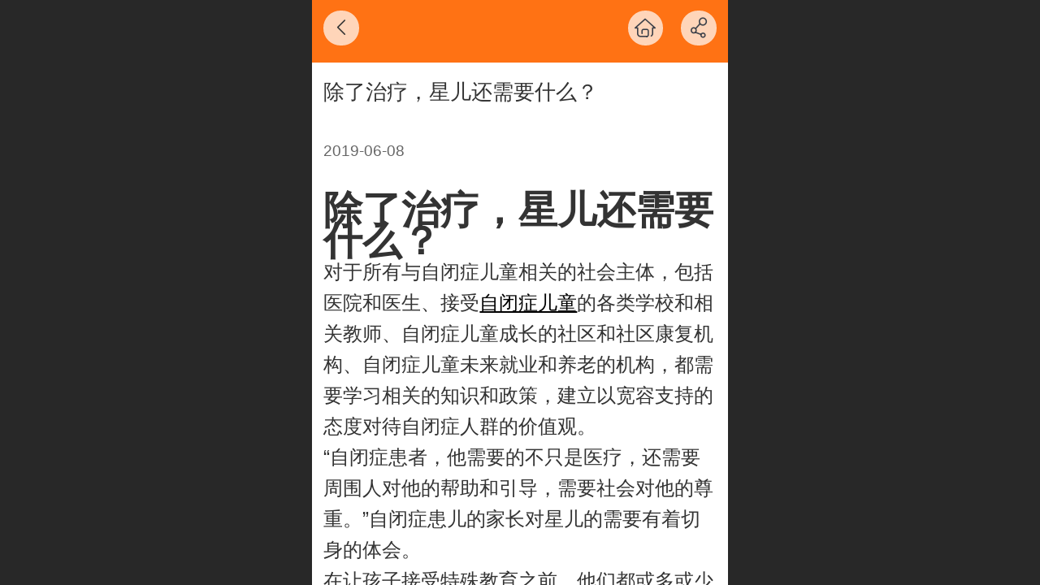

--- FILE ---
content_type: text/html; charset=UTF-8
request_url: http://wap.gzxy.net/h-nd-130.html
body_size: 18895
content:



<!--<html><head></head><body></body></html>-->
<!DOCTYPE html>
<html lang="zh">

<head>
    <title>除了治疗，星儿还需要什么？ - 【广州星语】-资深专业自闭症|孤独症康复训练治疗机构</title>
    <meta name="keywords" content="儿童自闭症,高功能自闭症,自闭症康复,自闭症训练,自闭症治疗,儿童孤独症,孤独症治疗,发育迟缓,智力迟缓,语言发育迟缓"><meta name="description" content="除了治疗，星儿还需要什么？ 对于所有与自闭症儿童相关的社会主体，包括医院和医生、接受自闭症儿童的各类学校和相关教师、自闭症儿童成长的社区和社区康复机构、自闭症儿童未来就业和养老的机构，都需要学习相关的知识和政策，建立以宽容支持的态度对待自闭症人群的价值观。 “自闭症患者，他需要的不只是医疗，还需要周">
    <meta http-equiv="Content-type" content="text/html; charset=utf-8">
    <meta http-equiv="X-UA-Compatible" content="IE=edge">
    <meta http-equiv="Cache-Control" content="no-transform" />
    <meta name="viewport" content="width=device-width, initial-scale=1.0, maximum-scale=1.0, user-scalable=0" />
    <meta name="apple-mobile-web-app-capable" content="yes">
    <meta name="layoutmode" content="standard">
    <meta name="apple-mobile-web-app-status-bar-style" content="black">
    <meta name="renderer" content="webkit">
    <meta content="always" name="referrer">
    <meta name="wap-font-scale" content="no">
    <meta content="telephone=no" name="format-detection" />
    <META HTTP-EQUIV="Pragma" CONTENT="no-cache">
    <link rel="dns-prefetch" href="//mo.faisys.com">
    <link rel="dns-prefetch" href="//jzfe.faisys.com">
    <link rel="dns-prefetch" href="//fe.508sys.com">
    <script type="text/javascript" src="//fe.508sys.com/browserChecked_1_0/js/browserCheck.min.js?v=202203281611"></script>
    <script type="text/javascript">
        if (!BrowserChecked({
                reverse: true,
                notSupportList: [{
                    name: "ie",
                    version: "9"
                }]
            }).isSupport) {
            window.location.href = "/lvBrowser.jsp?url=" + encodeURIComponent(location.href);
        }

    </script>

    
        <link rel="canonical" href="http://wap.gzxy.net/h-nd-130.html">
    <script>document.domain = 'wap.gzxy.net'</script>
    <script type="text/javascript">
        try {
            var ua = navigator.userAgent.toLowerCase();

            var isWeixin = ua.indexOf('micromessenger') != -1 && ua.indexOf('wxwork') == -1;
            if (isWeixin && self == top && (!tmpGetCookie("_checkWxLogin") || !tmpGetCookie('_wxOpenId2'))) {
                document.cookie = "_checkWxLogin=true";
                document.location.href = '/wxGetOpenId.jsp?returnUrl=' + encodeURIComponent(document.location.href);
            }
        } catch (e) {}

        function tmpGetCookie(name) {
            var arr = document.cookie.replace(/\s/g, "").split(';');
            for (var i = 0; i < arr.length; i++) {
                var tempArr = arr[i].split('=');
                if (tempArr[0] == name) {
                    return decodeURIComponent(tempArr[1]);
                }
            }
            return '';
        }

    </script>
    
    <script>
        var _htmlFontSize = (function () {
            var clientWidth = document.documentElement ? document.documentElement.clientWidth : document.body
                .clientWidth;
            if (clientWidth > 768 && clientWidth < 1280) {
                clientWidth = 768;
            } else if (clientWidth >= 1280) {
                clientWidth = 512;
            }
            var fontSize = clientWidth / 16;
            if (fontSize <= 0) fontSize = 375 / 16;
            document.documentElement.style.fontSize = fontSize + "px";
            return fontSize;
        })();
    </script>

    <link type="text/css" href='//mo.faisys.com/dist/libs/css/base.min.css?v=202601051112'
        rel="stylesheet">

    
        <link type="text/css" href='//mo.faisys.com/dist/libs/css/baseOld.min.css?v=202601051112' rel="stylesheet">
    
    <script defer src="//mo.faisys.com/dist/visitor/client/915.14747400.js"></script><script defer src="//mo.faisys.com/dist/visitor/client/491.9737fae2.js"></script><script defer src="//mo.faisys.com/dist/visitor/client/main.40c41747.js"></script><link href="//mo.faisys.com/dist/visitor/client/main.3b92203d.css" rel="stylesheet">

    

    <link type="text/css" href="//mo.faisys.com/dist/libs/css/fontsIco.min.css" rel="stylesheet">


    <link rel='stylesheet' id='jzSingleModuleSkinFrame' type='text/css' href='//mos.faisys.com/12951800/2052/0/fkSingleModuleSkin.min.css?v=19700101080000'/>
<link rel='stylesheet' type='text/css' href='//jzfe.faisys.com/dist/jz/biz-shared/bizShared.min.css?v=202601071400'/>
<link rel='stylesheet' id='mobiStyleTemplateCss' type='text/css' href='//mo.faisys.com/css/template/1028_3.min.css?v=202307101206'/>
<link rel='stylesheet' id='css_faitest' type='text/css' href='//fe.508sys.com/faitest_1_4/css/faitest.min.css?v=202109281937'/>
<style id='productNewDetailStyleModule'>
</style>
<style id='specialModuleStyle'>
</style>
<style id='mobiTabStyleCss'>
</style>
<style id='mobiLabelStyleCss'>
</style>
<style id='mobiFoldStyleCss'>
.fk-foldStyle1 .f-formFoldButton.active{color:#ff7214;}
.fk-foldStyle1 .f-formFoldButton.active .icon-fold:before{color:#ff7214;}
.fk-foldStyle2 .f-formFoldButton.active{background:#ff7214;}
.fk-foldStyle3 .f-formFoldButton.active{color:#ff7214;}
.fk-foldStyle3 .f-formFoldButton.active .icon-fold:before{color:#ff7214;}
</style>
<style id='mobiNoticeStyleCss'>
.icon-noticeNewStyleIconClass-6{background-color:#ff7214;}
.icon-noticeNewStyleIconClass-7{background-color:#ff7214;}
.icon-noticeNewStyleIconClass-8{border-color:#ff7214;}
.icon-noticeNewStyleIconClass-8{color:#ff7214;}
.icon-noticeNewStyleIconClass-9{color:#ff7214;}
</style>
<style id='oldThemeColorStyle'>
.g_oldThemeColor{color:#ff7214;}
.g_oldThemeBdColor{border-color:#ff7214;}
.g_oldThemeBgColor{background-color:#ff7214;}
.g_oldThemefillColor{fill:#ff7214;}
.g_oldThemeHoverBgColor:hover{background-color:#ff7214;}
</style>
<style id='fixedAreaBoxStyle'>
.webFooterBox .ui-calendar-calendar .ui-state-active{background-color:#ff7214;}
.webFooterBox .ui-calendar-calendar .ui-calendar-startDate{background-color:#ff7214;}
.webFooterBox .ui-calendar-prev:after{color:#ff7214;}
.webFooterBox .ui-calendar-next:after{color:#ff7214;}
.webFooterBox .fk-calendarNav{background-color:#ff7214;}
</style>
<style id='footerNavStyle'>
 #p_footer_nav_wrap .s_hump .is_select .u_nav_icon_decorate .u_nav_icon{color: #fff;}
.p_footer_nav .u_nav{width:;}
</style><style id='mobiCubeStyleModule'>
</style>
<style type="text/css" id='independentFooterBarSet'>
.webCustomerServiceBox{display:none;}
</style>
<style id='otherStyle'>
</style>
<style id="webBodyBackgroundStyle">
#g_web{background:none;}
#webContainerBox{background:none;}
#webBodyBackground{background:url(//mo.faisys.com/image/background/15.jpg) center center;background-size:cover;}
.fullScreenDivCotainer .fk-body-bg{background:url(//mo.faisys.com/image/background/15.jpg) center center;background-size:cover;}
</style>
<style type='text/css' id='independentColStyle'>
</style>
<style id='mobiFloatBtnCss'>
.form .floatBtnStyle0 .middle{background-color:#ff7214;}
.form .floatBtnStyle1 .middle{background-color:#ff7214;}
.form .floatBtnStyle2 .middle{border-color:#ff7214;color:#ff7214;}
.form .floatBtnStyle5 .middle{border-color:#ff7214;color:#ff7214;}
.form .floatBtnStyle7 .middle{border-color:#ff7214;color:#ff7214;}
.form .floatBtnStyle3 .middle{background:-webkit-linear-gradient(bottom, #ff7214 10%,rgba(255,184,137,1));background:-webkit-linear-gradient(bottom, #ff7214 10%,rgba(255,184,137,1));}
.form .floatBtnStyle4 .middle{background:-webkit-linear-gradient(bottom, #ff7214 10%,rgba(255,184,137,1));background:-webkit-linear-gradient(bottom, #ff7214 10%,rgba(255,184,137,1));border-color:#ff7214;}
</style>
<style id='mobiBackTopBtnCss'>
.backTop .backTop_icon.icon-backTop0{background-color:#ff7214;color:#fff;}
.backTop .backTop_icon.icon-backTop1{background-color:#fff;color:#ff7214;}
.backTop .backTop_icon.icon-backTop2{background-color:#fff;color:#ff7214;border-color:#ff7214;}
</style>
<style id='mobiProductGroupCss'>
.jz_vertical_group_has_product .first_groupitem.selected .first_groupname, .jz_landscape_group_has_product .first_groupitem.selected .first_groupname, .jz_landscape_group_has_photo .first_groupitem.selected .first_groupname, .jz_vertical_group_has_photo .first_groupitem.selected .first_groupname {color:#ff7214;}
.jz_landscape_group_has_product .first_groupitem.selected:after, .jz_landscape_group_has_photo .first_groupitem.selected:after{position: absolute;left: 0; bottom: 0px; content: ''; width: 100%; height: .1rem; border-radius: .5rem; background-color:#ff7214;}
.jz_vertical_group_has_product .first_panel .mall_cart, .jz_landscape_group_has_product .first_panel .mall_cart{background-color:#ff7214;}
</style>
<style id='mobiStyleNav' type='text/css'>
#navbar {display:none;}
#navButton {display:none;}
.open .navItem:nth-child(2) {transition-delay: 160ms;} 
.open .navItem:nth-child(4) {transition-delay: 240ms;} 
#navbar_106 .icon-navItemIcon:before{content:'';content:'';} 
#navbar_106 .icon-navItemIcon{background-image:none;} 
.open .navItem:nth-child(6) {transition-delay: 320ms;} 
#navbar_107 .icon-navItemIcon:before{content:'';content:'';} 
#navbar_107 .icon-navItemIcon{background-image:none;} 
.open .navItem:nth-child(8) {transition-delay: 400ms;} 
#navbar_104 .icon-navItemIcon:before{content:'';content:'';} 
#navbar_104 .icon-navItemIcon{background-image:none;} 
.open .navItem:nth-child(10) {transition-delay: 480ms;} 
#navbar_109 .icon-navItemIcon:before{content:'';content:'';} 
#navbar_109 .icon-navItemIcon{background-image:none;} 
.open .navItem:nth-child(12) {transition-delay: 560ms;} 
#navbar_108 .icon-navItemIcon:before{content:'';content:'';} 
#navbar_108 .icon-navItemIcon{background-image:none;} 
.open .navItem:nth-child(14) {transition-delay: 640ms;} 
.open .navItem:nth-child(16) {transition-delay: 720ms;} 
</style>
<style id='webDetailPageStyle' type="text/css">
.webDetailPage{display:none;}
#webFooter{display:none;}
.form:not(.module70):not(.module71){padding:0 !important;margin:0 !important;}
.g_web{background:#fff;}
.webContainerBox{background:#fff;min-height:100%;}
.webContainerBox .form .formMiddle{background:#fff;}
.g_web .moveAnimation{transform:initial;}
.g_web .moveAnimation{-webkit-transform:initial;}
.g_web .webModuleContainer{transform:initial;}
.g_web .webModuleContainer{-webkit-transform:initial;}
</style>
<style id='mobiStyleService' type='text/css'>
.open .serviceNavItem:nth-child(2) {transition-delay: 160ms;} 
#svebar_1 .icon-serItemIcon:before{content:'\e62c';content:'\e62c';} 
#svebar_1 .icon-serItemIcon{background-image:none;} 
.open .serviceNavItem:nth-child(4) {transition-delay: 240ms;} 
#svebar_3 .icon-serItemIcon:before{content:'\e67c';content:'\e67c';} 
#svebar_3 .icon-serItemIcon{background-image:none;} 
.open .serviceNavItem:nth-child(6) {transition-delay: 320ms;} 
#svebar_2 .icon-serItemIcon:before{content:'\e6a0';content:'\e6a0';} 
#svebar_2 .icon-serItemIcon{background-image:none;} 
</style>
<link rel='stylesheet' type='text/css' href='//fe.508sys.com/faitest_1_4/css/faitest.min.css?v=202109281937'/>
</head>

<body faiscoMobi="true" class="new_ui_body_wrap">
    <div id="preview" data-server-rendered="true" class="preview-area preview-area_visit g_locale2052" data-v-32ab3db8><!----> <!----> <div id="g_body" class="jz_themeV2 mobiCol21" data-v-32ab3db8><!----> <div class="webLeft" data-v-32ab3db8></div> <div id="g_web" class="g_web jz_theme_1028 jz_themePresetIndex_3 jz_newTheme jz_otherTheme" data-v-32ab3db8><div id="webLoading" class="loading" style="display: none" data-v-32ab3db8><div id="splashscreen" class="splashscreen ui-loader" data-v-32ab3db8><span class="ui-icon ui-icon-loading spin" data-v-32ab3db8></span></div></div> <div id="webTopBox" class="webTopBox" data-v-32ab3db8><div id="webTop" class="webTop" data-v-32ab3db8><div id="J_navExpandAnimate" class="jz_navExpendAnimate" data-v-32ab3db8></div> <div id="navbar" class="navbar navBaseIcon"><div id="navbarList" class="navbarList"></div> <div class="navTouchLeft"></div> <div class="navTouchRight"></div> <div class="navLeft icon-navLeft"></div> <div class="navRight icon-navRight"></div> <div class="jz_subMenuSeoGhost"></div> <!----></div> <!----></div></div> <div id="webHeaderBox" class="webHeaderBox webDetailPage webTitleClose" data-v-32ab3db8><!----> <div id="navButton" class="navButton" style="display:;" data-v-32ab3db8><div class="navButtonPanel" data-v-32ab3db8></div> <div class="menuNav" data-v-32ab3db8><div class="menuNavTip icon-menuNavTip" data-v-32ab3db8></div></div></div> <div id="headerWhiteBg" class="headerSiteMaskWhiteBg" data-v-32ab3db8></div> <div id="headerBg" class="headerSiteMaskBg" data-v-32ab3db8></div> <div id="webHeader" class="webHeader webHeaderBg" data-v-22389f19 data-v-32ab3db8><!----> <div id="mallThemeTopBarBg" class="mallThemeTopBarBg " data-v-22389f19></div> <div id="mallThemeTopBar" class="mallThemeTopBar  " data-v-22389f19><div class="jz_top_wrapper J_top_wrapper" data-v-22389f19><a class="J_to_back f_back faisco-icons-S000108" data-v-22389f19></a> <div class="f_input_box" data-v-22389f19><i class="f_icon_conter faisco-icons-S000182" data-v-22389f19></i> <input placeholder="搜索" data-v-22389f19></div> <a href="/index.jsp" class="f_top_right" data-v-22389f19><i class="f_home faisco-icons-S0000196" data-v-22389f19></i></a></div> <div class="logoTitleSide" data-v-22389f19><div class="logoArea" data-v-22389f19><span id="pageLogoMall" sid="5" pw="800" ph="634" class="pageLogo" data-v-22389f19><a alt hidefocus="true" href="/" data-v-22389f19><div id="pageLogoImgMall" class="J_logoImg logoImg" style="border-radius:100%;box-shadow:1px 1px 2px rgba(0,0,0,0.4);background-image:url(//12951800.s21i.faiusr.com/2/ABUIABACGAAgqcmE7gUoyY-ACTCgBjj6BA!160x160.jpg);" data-v-22389f19></div></a></span></div> <div class="titleArea" data-v-22389f19><h1 style="font-weight:normal;font-size:inherit;display:inline-block;width:100%;overflow:hidden;text-overflow:ellipsis;" data-v-22389f19><a hidefocus="true" href="/" style="[object Object]" data-v-22389f19><span id="pageTitleMall" class="pageTitle" data-v-22389f19>星语特殊儿童教育机构</span></a></h1></div></div> <div class="toolMenuSide" data-v-22389f19><div class="userEnterAera" data-v-22389f19><a href="profile.jsp" hidefocus="true" class="userEnterLink" data-v-22389f19><span class="userEnterIcon icon-userEnterIcon" data-v-22389f19></span> <span class="userEnterText" data-v-22389f19>
                            个人中心
                        </span></a></div> <div class="seacherAera" data-v-22389f19><span class="seacherBtnIcon icon-seacherBtnIcon" data-v-22389f19></span> <span class="seacherAeraText" data-v-22389f19>
                        搜索
                    </span></div></div></div> <div id="header" class="header-forLogo header mobiTitleClose" data-v-22389f19><span id="pageLogo" sid="5" pw="800" ph="634" class="pageLogo" style="display:;" data-v-22389f19><a href="/" data-v-22389f19><div id="pageLogoImg" class="J_logoImg logoImg" style="border-radius:100%;box-shadow:1px 1px 2px rgba(0,0,0,0.4);background-image:url(//12951800.s21i.faiusr.com/2/ABUIABACGAAgqcmE7gUoyY-ACTCgBjj6BA!160x160.jpg);" data-v-22389f19></div></a></span> <span id="pageTitle" class="pageTitle" data-v-22389f19><div style="font-weight:normal;font-size:inherit;display:inline-block;width:100%;overflow:hidden;text-overflow:ellipsis;" data-v-22389f19><a href="/" style="color:inherit;" data-v-22389f19>星语特殊儿童教育机构</a></div></span></div></div> <!----> <div id="webMultilingualArea" class="multilingualArea" data-v-32ab3db8><div class="multilingual"><!----> <!----> <!----></div></div></div> <div id="webBannerBox" class="webBannerBox moveAnimation webDetailPage" data-v-32ab3db8><!----> <!----> <!----></div> <div id="webContainerBox" class="webContainerBox" style="overflow:hidden;" data-v-32ab3db8><div id="webModuleContainer" class="webModuleContainer" data-v-32ab3db8><div id="module19" _moduleStyle="36" _autoHeight="1" _height="0" _autoWidth="1" _width="0" _inPopupZone="0" _inTab="0" _inFold="0" _infloatzone="0" _bHeight="0" _headerHiden="1" class="form Handle module19 formStyle36" data-v-32ab3db8><div _bannerAutoHeight="1" class="formBannerTitle formBannerTitle19" style="display:none;"><div class="titleLeft titleLeft19"></div> <div class="clearFix titleCenter titleCenter19"><div class="titleText titleText19"><div class="titleTextIcon icon-titleText">
                     
                </div> <div class="textContent"><span class="textModuleName">文章详情</span> <!----> <div class="textContentSubTitle">
                        副标题
                    </div></div></div> <!----> <!----> <!----></div> <div class="titleRight titleRight19"></div></div> <div class="formMiddle formMiddle19 detailPageFormMiddle"><div class="middleLeft middleLeft19"></div> <div class="middleCenter middleCenter19"><div _innerType="0" class="formMiddleContent moduleContent formMiddleContent19"><div class="module_content"><!----> <div id="newsNewDetailPanel19" class="newsNewDetailPanel"><div id="productDetailHeader19" class="productDetailHeader detailHeaderColor"><span class="icon-gClose g_round g_iconMiddle newsBack icon-defaultColor"></span> <a href="/index.jsp" class="icon-gHome g_round g_iconMiddle newsHome icon-defaultColor" style="right:2.5rem;"></a> <span id="newsDetailShare" class="icon-share g_iconMiddle g_round newsShare icon-defaultColor"></span></div> <div id="newsDetail19" class="newsDetail J_newsNewDetail fk_notMallThemeNewDetail" data-v-5c5dfada><div id="newsDetailPanel" data-v-5c5dfada><div id="newsFigure19" alt="封面图" src-original="" class="newsFigure icon-noFigure g_bgColor" style="display:none;width:100%;height:10rem;opacity:0.9;" data-v-5c5dfada><div class="newsInfoTitle newsInfoTitleStyle" data-v-5c5dfada><div class="g_displayClamp2" style="height:2rem;line-height:1rem;word-wrap:break-word;white-space:normal;overflow:hidden;text-overflow:ellipsis;" data-v-5c5dfada><h1 class="textTitle" style="font:inherit;color:#333;background:inherit;" data-v-5c5dfada>除了治疗，星儿还需要什么？</h1></div> <!----></div></div> <div class="newsInfoTitle newsInfoTitleStyle" style="position:relative;background:none;" data-v-5c5dfada><div class="g_displayClamp2" data-v-5c5dfada><h1 class="textTitle" style="font:inherit;color:#333;background:inherit;" data-v-5c5dfada>除了治疗，星儿还需要什么？</h1></div> <!----></div> <div class="newsContentPanel" data-v-5c5dfada><div class="newsCustomPanel" data-v-5c5dfada><div class="newsCustom newsDate" data-v-5c5dfada>2019-06-08</div> <!----> <!----> <!----></div> <div class="newsContent blankBottom" data-v-5c5dfada><div ref-name="newsContent" data-v-5c5dfada><h1>除了治疗，星儿还需要什么？</h1><p> 对于所有与自闭症儿童相关的社会主体，包括医院和医生、接受<a href="http://www.gzxy.net/">自闭症儿童</a>的各类学校和相关教师、自闭症儿童成长的社区和社区康复机构、自闭症儿童未来就业和养老的机构，都需要学习相关的知识和政策，建立以宽容支持的态度对待自闭症人群的价值观。</p><p>“自闭症患者，他需要的不只是医疗，还需要周围人对他的帮助和引导，需要社会对他的尊重。”自闭症患儿的家长对星儿的需要有着切身的体会。</p><p>在让孩子接受特殊教育之前，他们都或多或少地受到了来自于社会不同方面的压力。所有家有自闭儿的父母都非常渴望社会能对自闭症患者有一个正确的认识，包括老师和医护人员。“和同情相比，我们更需要社会的宽容和理解。我们最想通过帮办告诉大家的是，他们是一个有希望的群体，如果社会给予自闭症患儿更多的理解和关怀，他们就有可能过上正常的生活。”</p><br><p>首先，早期诊断并在发育可塑性最强的时期对患儿进行长期系统干预，可**程度地改善患儿预后。对于轻度、智力正常或接近正常的自闭症患儿，早期诊断和早期干预尤为重要。</p><p>如果发现孩子有自闭症方面的症状，请及时就诊。在孩子被诊断为自闭症或有自闭症倾向的情况下，请放下自己的面子和顾虑，及早地承认和面对孩子的病情，积极进行疗育，并尽量多带孩子走出家门，接触周围的世界，以争取**的康复效果。</p><p>其次，父母亲心态、夫妻关系乃至家庭环境的好坏，对孩子的康复起到重要乃至关键的作用，请尽量给孩子创造一个有爱、有接纳的康复环境。尤其希望爸爸们，对自己的爱人和孩子不离不弃，并积极地加入到孩子的疗育过程中，不要让妈妈们过于操心和劳累。</p><p>自闭症孩子在感知觉、理解力、身体发育等方面存在着先天的障碍。这些障碍使得他们的表现，在很多时候无法让我们家长感到满意。请多多理解我们的孩子，理解孩子为什么会这样，看到他们已经在努力地成长，把我们的要求一降再降，并多给孩子一点时间。</p><br><p>第三，<a href="http://www.gzxy.net/">自闭症</a>的发病原因总体不明。我们家长没有必要花太多的时间，纠缠于孩子的病情“从何而来”、“由谁造成”等问题，更不能相互指责，影响夫妻和家庭关系，影响孩子的康复。同时，也不要迷信“一吃就好”、“一用就好”的特效药物和疗。在对孩子进行疗育的过程中，我们家长难免会产生焦虑、自卑、不安等负面情绪。请面对和处理好自己的情绪问题，给自己寻找一个空间和心理依靠。夫妻双方相互支持、相互依靠是一个基本的方法，还可以寻求心理辅导，或者加入有相同境遇的家长群体进行交流。</p><p>对孩子的疗育是一个漫长而专业的过程。我们家长不能把孩子康复的希望完全寄托给机构、学校和社会。孩子是我们的，最终还是要通过我们自己的学习、实践和努力，帮助孩子成长，带着孩子走出一条属于他的幸福之路!</p><br><br><p><br /></p></div> <!----> <!----></div> <!----> <!----> <div class="newsLink" data-v-5c5dfada><span data-v-5c5dfada>网址：</span><a href="" data-v-5c5dfada></a></div> <div class="newsGroup" data-v-5c5dfada><span class="icon-group g_mainColor newsGroupIcon" data-v-5c5dfada></span> <a href="/h-nr-19-9.html" target="_self" class="newsGroupTag g_mainColor" data-v-5c5dfada>自闭症康复家庭及社会支持</a></div> <!----> <div id="paginationDiv19" data-v-5c5dfada><div class="g_separator next_separator"></div> <div class="newsNext"><div class="prevNextContent">下一篇：<span>这是最后一篇</span></div></div> <div class="newsPrev"><div class="prevNextContent">上一篇：<span>这是**篇</span></div></div></div></div> <!----> <!----> <div id="renderInNewsDetailComment" data-v-5c5dfada></div></div></div></div> <!----> <div id="userCommentPanel" class="userCommentPanel" style="display:none;"><div class="userCommentHead"><span class="userCommentGoBack icon-gClose g_iconMiddle"></span>发表评论<a href="/" class="userCommentGoHome icon-gHome g_iconMiddle"></a></div> <div class="userCommentBody"><!----> <!----> <div class="tabBody"><div id="tabUserPanel1" class="tabPanel tabPanelAtive"><!----> <div class="userCommentInfo"><div class="g_globalLine"><input id="user" placeholder="请输入账号" type="text" maxlength="50" class="itemEdit g_input"> <span class="icon-mnameIcon"></span></div> <div class="g_globalLine"><input id="password" type="password" maxlength="20" placeholder="请输入密码" class="itemEdit g_input"> <span class="icon-mpswIcon"></span></div> <div id="userCommentRemarkPanel1"><div class="g_globalLine"><textarea id="userCommentRemark" minlength="2" maxlength="1000" placeholder="请输入内容：" class="itemEdit msgIcon g_textArea"></textarea> <span class="icon-mmsgIcon"></span></div></div> <div id="userCommentLoginAndComform" class="userCommentComform g_button">提交</div></div></div> <!----> <input id="postCommentId" type="hidden" value="130"></div></div></div></div></div></div> <div class="middleRight middleRight19"></div></div> <!----></div> <!----> <div id="bookingPanelTriggle" data-v-32ab3db8></div></div></div> <!----> <div id="webFooterBox" class="webFooterBox" data-v-32ab3db8><!----> <div id="webFooter" class="webFooter webDetailPage" data-v-32ab3db8><div id="footer" class="footer mallThemeFooter" data-v-0e602246><div class="bottomdiv" data-v-0e602246><div class="bottom" data-v-0e602246><div class="backtop" data-v-0e602246>top<b data-v-0e602246></b></div></div></div> <div class="footerMenu" data-v-0e602246><div class="footerMenuItem" data-v-0e602246><span class="footerMenuItemText homePage" data-v-0e602246><a href="/cn/" hidefocus="true" class="homePageLink" data-v-0e602246>主页</a></span></div> <div class="footerMenuItem" data-v-0e602246><span class="footerMenuItemText memberCenter" data-v-0e602246><a href="/cn/profile.jsp" hidefocus="true" class="memberCenterLink" data-v-0e602246>个人中心</a></span></div> <div class="footerMenuItem" data-v-0e602246><span class="footerMenuItemText siteVis" data-v-0e602246><a href="http://www.gzxy.net/cn/?_siteUrl" target="_blank" hidefocus="true" class="siteVisLink" data-v-0e602246>电脑版</a></span></div> <!----></div> <div class="technical" data-v-0e602246><div class="technicalSupport footerInfo J_footerInfo" style="display: block" data-v-0e602246><font face="Arial">©</font>2026 版权所有</div> <div class="technicalSupport" data-v-0e602246><!----> <!----> <a href="http://jzm.fkw.com/?_ta=2509" target="_self" hidefocus="true" class="J_supportLink" data-v-0e602246><svg class="footerSvg" data-v-0e602246><use xlink:href="#jzm-vicon_logo" data-v-0e602246></use></svg>
                    凡科建站提供技术支持
                </a> <span class="footerSep PcVer" data-v-0e602246>|</span> <a href="http://www.gzxy.net/cn/?_siteUrl" target="_blank" hidefocus="true" class="PcVer" data-v-0e602246>电脑版</a> <!----></div> <!----></div></div></div> <div id="fullScreenDivCotainer" class="fullScreenDivCotainer" data-v-32ab3db8></div></div> <div id="webCustomerServiceBox" class="webCustomerServiceBox"><div id="fixedWrap"><div id="customerServiceDiv" class="customerServiceDiv"><div id="customServiceLine_1" class="customServiceLine"></div> <div id="customerServiceType_1" class="service serviceClass_1"><div id="serviceNavItem_1" class="serviceNavItem navItem navItem_1icon-navItem" style="position: relative"><!----> <a id="numberHref_1" href="javascript: Mobi.triggerServiceNumber(1, &quot;020-87063619&quot;);"><div class="serBaseIcon"><div id="svebar_1" class="icon"><span class="serItemIcon icon-serItemIcon"></span> <div id="describeName_1" class="describe">电话咨询</div></div></div></a></div></div><div id="customServiceLine_3" class="customServiceLine"></div> <div id="customerServiceType_3" class="service serviceClass_3"><div id="serviceNavItem_3" class="serviceNavItem navItem navItem_3icon-navItem" style="position: relative"><!----> <a id="numberHref_3" href="/h-col-110.html"><div class="serBaseIcon"><div id="svebar_3" class="icon"><span class="serItemIcon icon-serItemIcon"></span> <div id="describeName_3" class="describe">校区分布</div></div></div></a></div></div></div></div></div> <div class="u_area_box_wrap J_area_box_wrap" data-v-32ab3db8><div id="fixedAreaBox" tplid="1028_3" class="fixedAreaBox fixedAreaBox1028_3" data-v-32ab3db8></div></div> <div id="mobiReviewPage" data-v-32ab3db8></div> <!----> <div id="fixedRightSideBtns" data-v-32ab3db8><!----> <!----></div> <!----> <div class="webBackgroundBox webDetailPage" data-v-32ab3db8><div id="webBodyBackground" class="webBackground webBackgroundFix"></div> <div id="navExistOffPanel" class="navExistOffPanel"></div></div></div> <div class="webRight" data-v-32ab3db8></div> <div id="hiddenModuleForms" class="hiddenModuleForms" style="display: none" data-v-32ab3db8></div></div> <!----></div><script type="text/javascript">window.__INITIAL_STATE__ = {"currentPageModuleIds":[19],"currentPageModuleIdMap":{"19":{"id":19,"flag":0,"type":19,"style":36,"content":{"pageElementList":{"showViews":1,"showPrevNext":0,"showGroup":0,"showAuthor":0,"showDate":0,"showSource":0,"showLink":0,"showHome":0,"showShare":0,"sbb":0},"shareLinkList":["sina_weibo","qq_zone","qq_weibo","kaixin001","renren","douban","sohu_weibo"],"colorStyle":{"styleId":0,"color":""},"firstPageSize":{"type":0,"width":5,"height":3},"pageStyle":1,"ss":0,"titleStyle":{"t":0,"s":16,"w":0,"c":"","fct":0,"a":0},"hdm":0,"bm":0,"fgp":true,"tw":0},"prop0":0,"name":"","headerTitle":false,"renderOptions":{"isNeedLogin":false,"currentNewsAttachAllow":true,"isSpider":false,"isOpen":false,"linkLang":"","newsInfo":{"aid":12951800,"id":130,"title":"除了治疗，星儿还需要什么？","date":1559954640000,"content":"\u003Ch1\u003E除了治疗，星儿还需要什么？\u003C\u002Fh1\u003E\u003Cp\u003E&nbsp;对于所有与自闭症儿童相关的社会主体，包括医院和医生、接受\u003Ca href=\"http:\u002F\u002Fwww.gzxy.net\u002F\"\u003E自闭症儿童\u003C\u002Fa\u003E的各类学校和相关教师、自闭症儿童成长的社区和社区康复机构、自闭症儿童未来就业和养老的机构，都需要学习相关的知识和政策，建立以宽容支持的态度对待自闭症人群的价值观。\u003C\u002Fp\u003E\u003Cp\u003E“自闭症患者，他需要的不只是医疗，还需要周围人对他的帮助和引导，需要社会对他的尊重。”自闭症患儿的家长对星儿的需要有着切身的体会。\u003C\u002Fp\u003E\u003Cp\u003E在让孩子接受特殊教育之前，他们都或多或少地受到了来自于社会不同方面的压力。所有家有自闭儿的父母都非常渴望社会能对自闭症患者有一个正确的认识，包括老师和医护人员。“和同情相比，我们更需要社会的宽容和理解。我们最想通过帮办告诉大家的是，他们是一个有希望的群体，如果社会给予自闭症患儿更多的理解和关怀，他们就有可能过上正常的生活。”\u003C\u002Fp\u003E\u003Cp\u003E&nbsp;\u003C\u002Fp\u003E\u003Cp\u003E首先，早期诊断并在发育可塑性最强的时期对患儿进行长期系统干预，可**程度地改善患儿预后。对于轻度、智力正常或接近正常的自闭症患儿，早期诊断和早期干预尤为重要。\u003C\u002Fp\u003E\u003Cp\u003E如果发现孩子有自闭症方面的症状，请及时就诊。在孩子被诊断为自闭症或有自闭症倾向的情况下，请放下自己的面子和顾虑，及早地承认和面对孩子的病情，积极进行疗育，并尽量多带孩子走出家门，接触周围的世界，以争取**的康复效果。\u003C\u002Fp\u003E\u003Cp\u003E其次，父母亲心态、夫妻关系乃至家庭环境的好坏，对孩子的康复起到重要乃至关键的作用，请尽量给孩子创造一个有爱、有接纳的康复环境。尤其希望爸爸们，对自己的爱人和孩子不离不弃，并积极地加入到孩子的疗育过程中，不要让妈妈们过于操心和劳累。\u003C\u002Fp\u003E\u003Cp\u003E自闭症孩子在感知觉、理解力、身体发育等方面存在着先天的障碍。这些障碍使得他们的表现，在很多时候无法让我们家长感到满意。请多多理解我们的孩子，理解孩子为什么会这样，看到他们已经在努力地成长，把我们的要求一降再降，并多给孩子一点时间。\u003C\u002Fp\u003E\u003Cp\u003E&nbsp;\u003C\u002Fp\u003E\u003Cp\u003E第三，\u003Ca href=\"http:\u002F\u002Fwww.gzxy.net\u002F\"\u003E自闭症\u003C\u002Fa\u003E的发病原因总体不明。我们家长没有必要花太多的时间，纠缠于孩子的病情“从何而来”、“由谁造成”等问题，更不能相互指责，影响夫妻和家庭关系，影响孩子的康复。同时，也不要迷信“一吃就好”、“一用就好”的特效药物和疗。在对孩子进行疗育的过程中，我们家长难免会产生焦虑、自卑、不安等负面情绪。请面对和处理好自己的情绪问题，给自己寻找一个空间和心理依靠。夫妻双方相互支持、相互依靠是一个基本的方法，还可以寻求心理辅导，或者加入有相同境遇的家长群体进行交流。\u003C\u002Fp\u003E\u003Cp\u003E对孩子的疗育是一个漫长而专业的过程。我们家长不能把孩子康复的希望完全寄托给机构、学校和社会。孩子是我们的，最终还是要通过我们自己的学习、实践和努力，帮助孩子成长，带着孩子走出一条属于他的幸福之路!\u003C\u002Fp\u003E\u003Cp\u003E&nbsp;\u003C\u002Fp\u003E\u003Cp\u003E&nbsp;\u003C\u002Fp\u003E\u003Cp\u003E\u003Cbr \u002F\u003E\u003C\u002Fp\u003E","type":"","wid":0,"top":0,"createTime":1559954805000,"groupId":0,"updateTime":1687954578000,"seoKeyword":"","seoDesc":"","author":"","source":"","link":"","sid":2,"views":30,"flag":0,"browserTitle":"","pictureId":"","summary":"除了治疗，星儿还需要什么？ 对于所有与自闭症儿童相关的社会主体，包括医院和医生、接受自闭症儿童的各类学校和相关教师...","authMemberLevelId":-1,"groupIds":"[9]","attachIds":"[]","mobiContent":"","cusUrlAddress":"","authBuddyGroupIdBit":0,"authStatus":0,"hasPublished":true,"authBuddyGroupIdList":[],"nlPictureId":"","headPictureId":"","articleExtLink":"","nlPictureIdTwo":"","nlPictureIdThree":"","cuav2":{"cut":"","p":"","d":"","md":"","mp":"","ocu":false,"icu":true},"recommendNews":{"ns":false,"ids":[],"groupIds":[9],"t":1},"adma":{"dt":0,"mld":-1,"mgids":[],"mgidb":0},"wxMediaId":"","wxShareIcon":{"tt":0,"dt":0,"it":0,"id":"","tit":"","cont":""},"subTitle":""},"templateDesignType":1,"picturePath":"","loadingPath":"\u002F\u002Fmo.faisys.com\u002Fimage\u002Floading\u002Ftransparent.png","newsDate":"2019-06-08","newsContent":"\u003Ch1\u003E除了治疗，星儿还需要什么？\u003C\u002Fh1\u003E\u003Cp\u003E 对于所有与自闭症儿童相关的社会主体，包括医院和医生、接受\u003Ca href=\"http:\u002F\u002Fwww.gzxy.net\u002F\"\u003E自闭症儿童\u003C\u002Fa\u003E的各类学校和相关教师、自闭症儿童成长的社区和社区康复机构、自闭症儿童未来就业和养老的机构，都需要学习相关的知识和政策，建立以宽容支持的态度对待自闭症人群的价值观。\u003C\u002Fp\u003E\u003Cp\u003E“自闭症患者，他需要的不只是医疗，还需要周围人对他的帮助和引导，需要社会对他的尊重。”自闭症患儿的家长对星儿的需要有着切身的体会。\u003C\u002Fp\u003E\u003Cp\u003E在让孩子接受特殊教育之前，他们都或多或少地受到了来自于社会不同方面的压力。所有家有自闭儿的父母都非常渴望社会能对自闭症患者有一个正确的认识，包括老师和医护人员。“和同情相比，我们更需要社会的宽容和理解。我们最想通过帮办告诉大家的是，他们是一个有希望的群体，如果社会给予自闭症患儿更多的理解和关怀，他们就有可能过上正常的生活。”\u003C\u002Fp\u003E\u003Cbr\u003E\u003Cp\u003E首先，早期诊断并在发育可塑性最强的时期对患儿进行长期系统干预，可**程度地改善患儿预后。对于轻度、智力正常或接近正常的自闭症患儿，早期诊断和早期干预尤为重要。\u003C\u002Fp\u003E\u003Cp\u003E如果发现孩子有自闭症方面的症状，请及时就诊。在孩子被诊断为自闭症或有自闭症倾向的情况下，请放下自己的面子和顾虑，及早地承认和面对孩子的病情，积极进行疗育，并尽量多带孩子走出家门，接触周围的世界，以争取**的康复效果。\u003C\u002Fp\u003E\u003Cp\u003E其次，父母亲心态、夫妻关系乃至家庭环境的好坏，对孩子的康复起到重要乃至关键的作用，请尽量给孩子创造一个有爱、有接纳的康复环境。尤其希望爸爸们，对自己的爱人和孩子不离不弃，并积极地加入到孩子的疗育过程中，不要让妈妈们过于操心和劳累。\u003C\u002Fp\u003E\u003Cp\u003E自闭症孩子在感知觉、理解力、身体发育等方面存在着先天的障碍。这些障碍使得他们的表现，在很多时候无法让我们家长感到满意。请多多理解我们的孩子，理解孩子为什么会这样，看到他们已经在努力地成长，把我们的要求一降再降，并多给孩子一点时间。\u003C\u002Fp\u003E\u003Cbr\u003E\u003Cp\u003E第三，\u003Ca href=\"http:\u002F\u002Fwww.gzxy.net\u002F\"\u003E自闭症\u003C\u002Fa\u003E的发病原因总体不明。我们家长没有必要花太多的时间，纠缠于孩子的病情“从何而来”、“由谁造成”等问题，更不能相互指责，影响夫妻和家庭关系，影响孩子的康复。同时，也不要迷信“一吃就好”、“一用就好”的特效药物和疗。在对孩子进行疗育的过程中，我们家长难免会产生焦虑、自卑、不安等负面情绪。请面对和处理好自己的情绪问题，给自己寻找一个空间和心理依靠。夫妻双方相互支持、相互依靠是一个基本的方法，还可以寻求心理辅导，或者加入有相同境遇的家长群体进行交流。\u003C\u002Fp\u003E\u003Cp\u003E对孩子的疗育是一个漫长而专业的过程。我们家长不能把孩子康复的希望完全寄托给机构、学校和社会。孩子是我们的，最终还是要通过我们自己的学习、实践和努力，帮助孩子成长，带着孩子走出一条属于他的幸福之路!\u003C\u002Fp\u003E\u003Cbr\u003E\u003Cbr\u003E\u003Cp\u003E\u003Cbr \u002F\u003E\u003C\u002Fp\u003E","groupDataList":[{"id":9,"name":"自闭症康复家庭及社会支持","href":"\u002Fh-nr-19-9.html"}],"viewList":[],"shareData":{"browserTitle":"","shareUrl":"http:\u002F\u002Fwap.gzxy.net\u002F\u002Fh-nd-130.html?_sc=2","shareLinkList":"[{\"url\":\"http:\u002F\u002Fservice.weibo.com\u002Fshare\u002Fshare.php?title=&nbsp;&url=http:\u002F\u002Fwap.gzxy.net\u002F\u002Fh-nd-130.html?_sc=2&pic=\",\"icon\":\"sina_weibo\"},{\"url\":\"http:\u002F\u002Fsns.qzone.qq.com\u002Fcgi-bin\u002Fqzshare\u002Fcgi_qzshare_onekey?summary=&nbsp;&url=http:\u002F\u002Fwap.gzxy.net\u002F\u002Fh-nd-130.html?_sc=2&pics=http:&title=&nbsp;\",\"icon\":\"qq_zone\"},{\"url\":\"http:\u002F\u002Fshuo.douban.com\u002F!service\u002Fshare?name=http%3A%2F%2Fwap.gzxy.net%2F%2Fh-nd-130.html%3F_sc%3D2&text=http:\u002F\u002Fwap.gzxy.net\u002F\u002Fh-nd-130.html?_sc=2\",\"icon\":\"douban\"},{\"url\":\"?\",\"icon\":\"graphic_poster\"}]"},"prevNextArgs":{},"isOnlyMember":false,"memberName":"","isLogin":false,"creatorMinlen":1,"commentMinlen":2,"commentMaxlen":1000,"viewAllow":true,"hasThirdCode":false,"grapicShareInfo":{"url":"http:\u002F\u002Fwap.gzxy.net\u002F\u002Fh-nd-130.html?_sc=2","title":"除了治疗，星儿还需要什么？","img":""},"showCaptcha":true,"openStaticUrl":false,"indepentheadShow":false,"hideNews":false,"jz_newsAudit_tips":"该篇文章还未通过管理员审核，暂时不能浏览噢~","isOpenNewMobiNewsPreAndNext":true,"isShowPrevNext":true},"pattern":{"h":0,"w":0,"i":{"y":0},"a":{"t":0},"ts":{"t":1},"lts":{"t":1},"tran":100}}},"htmlFontSize":23.4375,"allNewsCount":0,"newsList":[],"newsGroupList":[],"columnModuleHiddenList":[],"delModuleList":[],"httpInCodeCount":0,"topTips":[],"mobiTipList":[],"pageScrollTop":0,"popupFormModuleIdMap":{},"popupFormId":0,"showSubTitleSkinIdList":[],"fullSiteSubTitleType":0,"header":{"headStyle":{},"logoJumpInfo":{},"title":{},"searchOptions":{},"openLanInfoList":[],"urls":[],"mallOpen":false,"allProductNum":0,"productGroupBtnHref":"","headerV2":{"title":{"fontType":0,"align":0,"font":{"size":12,"family":"","colorType":0,"color":"#000"},"bgType":"0","bgFont":{"color":"rgba(0,0,0,1.0)","alpha":100},"bgImgFileId":"","bgImgStyle":"1","mbt":0,"mhl":0,"mbc":{"color":"#000","alpha":100},"mbi":"","mbit":1,"mti":0,"mths":0,"mtht":1,"name":"星语特殊儿童教育机构","mbip":"\u002F\u002F2.ss.508sys.com\u002Fimage\u002Fno-pic.jpg"},"mallOpen":false,"urls":{"profileUrl":"profile.jsp","productGroupBtnHref":"pg.jsp","prUrl":"pr.jsp","mlistUrl":"mlist.jsp","indexUrl":"\u002Findex.jsp"},"allProductNum":0,"canUseNofollow":false,"isHeadHide":true,"isMallTheme":false,"logo":{"i":"ABUIABACGAAgqcmE7gUoyY-ACTCgBjj6BA","h":false,"a":1,"style":5,"marginType":0,"margin":{"top":0,"bottom":0,"left":0,"right":0}},"picParam":{"path":"//12951800.s21i.faiusr.com/2/ABUIABACGAAgqcmE7gUoyY-ACTCgBjj6BA.jpg","preview":"//12951800.s21i.faiusr.com/2/ABUIABACGAAgqcmE7gUoyY-ACTCgBjj6BA!160x160.jpg","preview160":"//12951800.s21i.faiusr.com/2/ABUIABACGAAgqcmE7gUoyY-ACTCgBjj6BA!450x450.jpg","p160w":800,"p160h":634},"jumpTitleUrl":"\u002F","logoJumpUrl":"\u002F","setShowSiteTitleBgFlag":"1"}},"footer":{"footerStyle":null,"footerMenuInfo":null,"openLanInfoList":[],"footerSupportInfo":null,"footerShowIpv6":true,"domainBeianStr":"","reportUrl":"","siteVer":-1,"_siteDemo":false,"oemPageTemplateView":false,"footerV2":{"hiddenTop":false,"designMode":false,"isMallTheme":false,"showFaiscoSupport":true,"homeLink":"\u002Fcn\u002F","profileLink":"\u002Fcn\u002Fprofile.jsp","pcUrl":"http:\u002F\u002Fwww.gzxy.net\u002Fcn\u002F?_siteUrl","showPC":true,"openLanInfoList":[{"lcid":2052,"oflag":1024,"name":"中文","lanCode":"cn","lanVerDesc":"中文版","trialDays":2147483647,"trialTimeKey":"cn","trialExpireAutoClose":false,"url":"http:\u002F\u002Fwap.gzxy.net"}],"footerInfo":"","footerStyleInfo":{"fb":{"y":0,"c":"","f":"","r":0,"p":"","ps":0},"rt":{"y":0,"s":-1,"f":"","c":""},"gt":{"y":0}},"wapOptimizerContent":"\u003Cfont face=\"Arial\"\u003E©\u003C\u002Ffont\u003E2026 版权所有","showDomainBeian":false,"domainBeianStr":"粤ICP备16082516号","footerSupportInfo":{"supportUrl":"http:\u002F\u002Fjzm.fkw.com\u002F?_ta=2509","footerSupport":"凡科建站提供技术支持"},"footerAuth":true,"reportUrl":"","isFreeVer":false},"footerChanged":false,"wapOptimizerContent":""},"nav":{"navList":[],"navChildren":[],"pattern":{},"selectNavSkinId":null,"skinPattern":{},"defaultFullsitePattern":{},"navPattern":{},"hasSecMainNav":false,"navHash":{},"fullPageNav":{"changed":false,"hide":false},"independentNav":{"changed":false,"hide":false,"set":false},"navV2":{"arrowOpen":false,"columnStyle":2,"navList":[{"id":3,"name":"首页","show":true,"cil":[],"icon":{"c":0,"i":0,"iconType":0,"id":0,"content":"","classname":"","color":"","colIconType":0,"colIconCusType":0,"iconFileId":"","iconFilePath":""},"jumpCtrl":{"ide":"AGQIAxIA","columnType":100,"href":"\u002F","info":{"t":100,"i":3,"u":"\u002F","n":"首页","s":"AGQIAxIA"}},"nf":false,"selectCol":false,"href":"\u002F","onclickStr":"","nofollow":false,"viewAllow":true},{"id":106,"name":"星语动态","show":true,"cil":[],"icon":{"c":0,"i":0,"iconType":0,"id":0,"content":"","classname":"","color":"","colIconType":2,"colIconCusType":0,"iconFileId":"","iconFilePath":""},"jumpCtrl":{"ide":"AGQIaRIA","columnType":100,"href":"\u002Fh-col-105.html","info":{"t":100,"i":105,"u":"\u002Fh-col-105.html","n":"星语动态","s":"AGQIaRIA"}},"nf":false,"selectCol":false,"href":"\u002Fh-col-105.html","onclickStr":"","nofollow":false,"viewAllow":true},{"id":107,"name":"校区分布","show":true,"cil":[],"icon":{"c":0,"i":0,"iconType":0,"id":0,"content":"","classname":"","color":"","colIconType":2,"colIconCusType":0,"iconFileId":"","iconFilePath":""},"jumpCtrl":{"ide":"AGQIbhIA","columnType":100,"href":"\u002Fh-col-110.html","info":{"t":100,"i":110,"u":"\u002Fh-col-110.html","n":"校区分布","s":"AGQIbhIA"}},"nf":false,"selectCol":false,"href":"\u002Fh-col-110.html","onclickStr":"","nofollow":false,"viewAllow":true},{"id":104,"name":"课程介绍","show":true,"cil":[],"icon":{"c":0,"i":0,"iconType":0,"id":0,"content":"","classname":"","color":"","colIconType":2,"colIconCusType":0,"iconFileId":"","iconFilePath":""},"jumpCtrl":{"ide":"AGQIahIA","columnType":100,"href":"\u002Fh-col-106.html","info":{"t":100,"i":106,"u":"\u002Fh-col-106.html","n":"课程介绍","s":"AGQIahIA"}},"nf":false,"selectCol":false,"href":"\u002Fh-col-106.html","onclickStr":"","nofollow":false,"viewAllow":true},{"id":109,"name":"专业知识","show":true,"cil":[],"icon":{"c":0,"i":0,"iconType":0,"id":0,"content":"","classname":"","color":"","colIconType":2,"colIconCusType":0,"iconFileId":"","iconFilePath":""},"jumpCtrl":{"ide":"AGQIbRIA","columnType":100,"href":"\u002Fh-col-109.html","info":{"t":100,"i":109,"u":"\u002Fh-col-109.html","n":"专业知识","s":"AGQIbRIA"}},"nf":false,"selectCol":false,"href":"\u002Fh-col-109.html","onclickStr":"","nofollow":false,"viewAllow":true},{"id":108,"name":"名师团队","show":true,"cil":[],"icon":{"c":0,"i":0,"iconType":0,"id":0,"content":"","classname":"","color":"","colIconType":2,"colIconCusType":0,"iconFileId":"","iconFilePath":""},"jumpCtrl":{"ide":"AGQIaxIA","columnType":100,"href":"\u002Fh-col-107.html","info":{"t":100,"i":107,"u":"\u002Fh-col-107.html","n":"名师团队","s":"AGQIaxIA"}},"nf":false,"selectCol":false,"href":"\u002Fh-col-107.html","onclickStr":"","nofollow":false,"viewAllow":true},{"id":1000,"name":"加盟星语","show":true,"cil":[],"icon":{"c":0,"i":0,"iconType":0,"id":0,"content":"","classname":"","color":"","colIconType":0,"colIconCusType":0,"iconFileId":"","iconFilePath":""},"jumpCtrl":{"ide":"AGQIbBIA","columnType":100,"href":"\u002Fh-col-108.html","info":{"t":100,"i":108,"u":"\u002Fh-col-108.html","n":"加盟星语","s":"AGQIbBIA"}},"nf":false,"selectCol":false,"href":"\u002Fh-col-108.html","onclickStr":"","nofollow":false,"viewAllow":true},{"id":103,"name":"关于星语","show":true,"cil":[],"icon":{"c":0,"i":0,"iconType":0,"id":0,"content":"","classname":"","color":"","colIconType":0,"colIconCusType":0,"iconFileId":"","iconFilePath":""},"jumpCtrl":{"ide":"AGQIZxIA","columnType":100,"href":"\u002Fh-col-103.html","info":{"t":100,"i":103,"u":"\u002Fh-col-103.html","n":"关于星语","s":"AGQIZxIA"}},"nf":false,"selectCol":false,"href":"\u002Fh-col-103.html","onclickStr":"","nofollow":false,"viewAllow":true}],"navChildren":[],"navHash":{"nav3":{"id":3,"name":"首页","show":true,"cil":[],"icon":{"c":0,"i":0,"iconType":0,"id":0,"content":"","classname":"","color":"","colIconType":0,"colIconCusType":0,"iconFileId":"","iconFilePath":""},"jumpCtrl":{"ide":"AGQIAxIA","columnType":100,"href":"\u002F","info":{"t":100,"i":3,"u":"\u002F","n":"首页","s":"AGQIAxIA"}},"nf":false,"selectCol":false,"href":"\u002F","onclickStr":"","nofollow":false,"viewAllow":true},"nav106":{"id":106,"name":"星语动态","show":true,"cil":[],"icon":{"c":0,"i":0,"iconType":0,"id":0,"content":"","classname":"","color":"","colIconType":2,"colIconCusType":0,"iconFileId":"","iconFilePath":""},"jumpCtrl":{"ide":"AGQIaRIA","columnType":100,"href":"\u002Fh-col-105.html","info":{"t":100,"i":105,"u":"\u002Fh-col-105.html","n":"星语动态","s":"AGQIaRIA"}},"nf":false,"selectCol":false,"href":"\u002Fh-col-105.html","onclickStr":"","nofollow":false,"viewAllow":true},"nav107":{"id":107,"name":"校区分布","show":true,"cil":[],"icon":{"c":0,"i":0,"iconType":0,"id":0,"content":"","classname":"","color":"","colIconType":2,"colIconCusType":0,"iconFileId":"","iconFilePath":""},"jumpCtrl":{"ide":"AGQIbhIA","columnType":100,"href":"\u002Fh-col-110.html","info":{"t":100,"i":110,"u":"\u002Fh-col-110.html","n":"校区分布","s":"AGQIbhIA"}},"nf":false,"selectCol":false,"href":"\u002Fh-col-110.html","onclickStr":"","nofollow":false,"viewAllow":true},"nav104":{"id":104,"name":"课程介绍","show":true,"cil":[],"icon":{"c":0,"i":0,"iconType":0,"id":0,"content":"","classname":"","color":"","colIconType":2,"colIconCusType":0,"iconFileId":"","iconFilePath":""},"jumpCtrl":{"ide":"AGQIahIA","columnType":100,"href":"\u002Fh-col-106.html","info":{"t":100,"i":106,"u":"\u002Fh-col-106.html","n":"课程介绍","s":"AGQIahIA"}},"nf":false,"selectCol":false,"href":"\u002Fh-col-106.html","onclickStr":"","nofollow":false,"viewAllow":true},"nav109":{"id":109,"name":"专业知识","show":true,"cil":[],"icon":{"c":0,"i":0,"iconType":0,"id":0,"content":"","classname":"","color":"","colIconType":2,"colIconCusType":0,"iconFileId":"","iconFilePath":""},"jumpCtrl":{"ide":"AGQIbRIA","columnType":100,"href":"\u002Fh-col-109.html","info":{"t":100,"i":109,"u":"\u002Fh-col-109.html","n":"专业知识","s":"AGQIbRIA"}},"nf":false,"selectCol":false,"href":"\u002Fh-col-109.html","onclickStr":"","nofollow":false,"viewAllow":true},"nav108":{"id":108,"name":"名师团队","show":true,"cil":[],"icon":{"c":0,"i":0,"iconType":0,"id":0,"content":"","classname":"","color":"","colIconType":2,"colIconCusType":0,"iconFileId":"","iconFilePath":""},"jumpCtrl":{"ide":"AGQIaxIA","columnType":100,"href":"\u002Fh-col-107.html","info":{"t":100,"i":107,"u":"\u002Fh-col-107.html","n":"名师团队","s":"AGQIaxIA"}},"nf":false,"selectCol":false,"href":"\u002Fh-col-107.html","onclickStr":"","nofollow":false,"viewAllow":true},"nav1000":{"id":1000,"name":"加盟星语","show":true,"cil":[],"icon":{"c":0,"i":0,"iconType":0,"id":0,"content":"","classname":"","color":"","colIconType":0,"colIconCusType":0,"iconFileId":"","iconFilePath":""},"jumpCtrl":{"ide":"AGQIbBIA","columnType":100,"href":"\u002Fh-col-108.html","info":{"t":100,"i":108,"u":"\u002Fh-col-108.html","n":"加盟星语","s":"AGQIbBIA"}},"nf":false,"selectCol":false,"href":"\u002Fh-col-108.html","onclickStr":"","nofollow":false,"viewAllow":true},"nav103":{"id":103,"name":"关于星语","show":true,"cil":[],"icon":{"c":0,"i":0,"iconType":0,"id":0,"content":"","classname":"","color":"","colIconType":0,"colIconCusType":0,"iconFileId":"","iconFilePath":""},"jumpCtrl":{"ide":"AGQIZxIA","columnType":100,"href":"\u002Fh-col-103.html","info":{"t":100,"i":103,"u":"\u002Fh-col-103.html","n":"关于星语","s":"AGQIZxIA"}},"nf":false,"selectCol":false,"href":"\u002Fh-col-103.html","onclickStr":"","nofollow":false,"viewAllow":true}}}},"app":{"oem":false,"jzVersion":4,"openDays":3244,"aid":12951800,"cid":12951800,"staffClose":true,"manageClose":false,"extId":0,"lcid":2052,"colInfo":{"aid":12951800,"wid":0,"id":21,"type":21,"flag":6298112,"authMemberLevelId":0,"extId":0,"authBuddyGroupIdBit":0,"flag2":0,"name":"文章详情","defaultName":"文章详情","url":"\u002Fh-nd.html","valid":false,"columnStyle":{"s":2,"arrowOpen":false,"navBtn":{"type":0,"color":"#000000"}},"independent":false,"allowed":true,"selectable":false,"forbid":true,"authBuddyGroupIdList":[]},"colId":21,"isUseNewUI":true,"isDebug":false,"uiMode":false,"resRoot":"\u002F\u002Fmo.faisys.com","resImageRoot":"\u002F\u002Fmo.faisys.com","loadingPath":"\u002F\u002Fmo.faisys.com\u002Fimage\u002Floading\u002Ftransparent.png","openThemeV3":false,"colorFulThemeColor":"#ff7214","themeColor":"#ff7214","isOpenThemeColor":true,"isRegularHeadStyle":true,"templateFrameId":1028,"templateLayoutId":4,"templatePresetIndex":3,"_ver":40,"_token":"","backTop":{"isOpen":0,"color":"","style":0},"mallThemeColor":"","mobiBgMusic":{"isOpen":0,"id":"","isGlobal":0,"setting":{"isAuto":0,"isLoop":0,"isHidden":0,"position":0},"filePath":""},"_openMsgSearch":false,"templateDesignType":1,"allowedBackTop":true,"mobiFooterClose":false,"independentSetFooter":false,"independentSetFooterHide":false,"isJzCdnFlowLimit":false,"isOpenMResp":false,"openMobiHtmlUrl":true,"_setReqHttpOnlyCookie":true,"detailPageHasBottomFixed":false,"realNameAuth":{"allowShowMessage":true,"allowSubmitMessage":true,"msgBoardOpen":false,"newsCommentOpen":false,"productCommentOpen":false},"openMultiPdInquiry":false,"hosts":{},"cookiePolicyData":{"open":false,"content":"","changed":false},"googleMapInfo":{"o":false},"isNewUser2":true,"designMode":true,"memberName":"","isLogin":false},"banner":{"moduleData":{"canUseNofollow":false,"loadingPath":"\u002F\u002Fmo.faisys.com\u002Fimage\u002Floading\u002Ftransparent.png","independentBannerSet":false,"independentBannerShow":false,"bannerNow":{"showType":0,"h":false,"bn":1,"b":[],"st":6,"et":1,"sd":0,"c":[]},"sysBannerNow":{"bn":1,"b":[{"aj":"","col":0,"colUrl":"","i":"ABUIABACGAAg26mZ5wUou6qUwAQwsAk4rgM","ide":"","lt":0,"t":1,"u":"","tp":"//12951800.s21i.faiusr.com/2/ABUIABACGAAg26mZ5wUou6qUwAQwsAk4rgM!100x100.jpg","des":"","du":"//download.s21i.co99.net/12951800/0/0/ABUIABACGAAg26mZ5wUou6qUwAQwsAk4rgM.jpg?f=ABUIABACGAAg26mZ5wUou6qUwAQwsAk4rgM.jpg&v=","hideImgUrl":"//12951800.s21i.faiusr.com/2/ABUIABACGAAg26mZ5wUou6qUwAQwsAk4rgM.jpg","p":"//12951800.s21i.faiusr.com/2/ABUIABACGAAg26mZ5wUou6qUwAQwsAk4rgM!900x900.jpg","w":640,"h":229,"onclickStr":"","jumpUrl":""},{"aj":"","col":0,"colUrl":"","i":"ABUIABACGAAg26mZ5wUowPHfqwEwsAk4rgM","ide":"","lt":0,"t":1,"u":"","tp":"//12951800.s21i.faiusr.com/2/ABUIABACGAAg26mZ5wUowPHfqwEwsAk4rgM!100x100.jpg","des":"","du":"//download.s21i.co99.net/12951800/0/0/ABUIABACGAAg26mZ5wUowPHfqwEwsAk4rgM.jpg?f=ABUIABACGAAg26mZ5wUowPHfqwEwsAk4rgM.jpg&v=","hideImgUrl":"//12951800.s21i.faiusr.com/2/ABUIABACGAAg26mZ5wUowPHfqwEwsAk4rgM.jpg","p":"//12951800.s21i.faiusr.com/2/ABUIABACGAAg26mZ5wUowPHfqwEwsAk4rgM!900x900.jpg","w":640,"h":229,"onclickStr":"","jumpUrl":""},{"aj":"","col":0,"colUrl":"","i":"ABUIABACGAAg26mZ5wUog_WT4AYwsAk4rgM","ide":"","lt":0,"t":1,"u":"","tp":"//12951800.s21i.faiusr.com/2/ABUIABACGAAg26mZ5wUog_WT4AYwsAk4rgM!100x100.jpg","des":"","du":"//download.s21i.co99.net/12951800/0/0/ABUIABACGAAg26mZ5wUog_WT4AYwsAk4rgM.jpg?f=ABUIABACGAAg26mZ5wUog_WT4AYwsAk4rgM.jpg&v=","hideImgUrl":"//12951800.s21i.faiusr.com/2/ABUIABACGAAg26mZ5wUog_WT4AYwsAk4rgM.jpg","p":"//12951800.s21i.faiusr.com/2/ABUIABACGAAg26mZ5wUog_WT4AYwsAk4rgM!900x900.jpg","w":640,"h":229,"onclickStr":"","jumpUrl":""},{"aj":"","col":0,"colUrl":"","h":227,"i":"ABUIABAEGAAgm9Dz_QUogJH01wIwvAk4rgM","ide":"","lt":0,"p":"//12951800.s21i.faiusr.com/4/ABUIABAEGAAgm9Dz_QUogJH01wIwvAk4rgM!900x900.png","t":1,"u":"","w":640,"tp":"//12951800.s21i.faiusr.com/4/ABUIABAEGAAgm9Dz_QUogJH01wIwvAk4rgM!100x100.png","des":"","hideImgUrl":"//12951800.s21i.faiusr.com/4/ABUIABAEGAAgm9Dz_QUogJH01wIwvAk4rgM.png","du":"//download.s21i.co99.net/12951800/0/0/ABUIABAEGAAgm9Dz_QUogJH01wIwvAk4rgM.png?f=ABUIABAEGAAgm9Dz_QUogJH01wIwvAk4rgM.png&v=","onclickStr":"","jumpUrl":""},{"aj":"","col":0,"colUrl":"","h":216,"i":"ABUIABACGAAgv6fthAYo2OOUigIw_gk4rgM","ide":"","lt":0,"p":"//12951800.s21i.faiusr.com/2/ABUIABACGAAgv6fthAYo2OOUigIw_gk4rgM!900x900.jpg","t":1,"u":"","w":640,"tp":"//12951800.s21i.faiusr.com/2/ABUIABACGAAgv6fthAYo2OOUigIw_gk4rgM!100x100.jpg","des":"","onclickStr":"","jumpUrl":"","du":"//download.s21i.co99.net/12951800/0/0/ABUIABACGAAgv6fthAYo2OOUigIw_gk4rgM.jpg?f=ABUIABACGAAgv6fthAYo2OOUigIw_gk4rgM.jpg&v=","hideImgUrl":"//12951800.s21i.faiusr.com/2/ABUIABACGAAgv6fthAYo2OOUigIw_gk4rgM.jpg"}],"c":[{"tp":"//11775317.s61i.faiusr.com/2/AD0I1drOBRACGAAg8dnvwAUospuC-gMwgAU4rAI!100x100.jpg","p":"//11775317.s61i.faiusr.com/2/AD0I1drOBRACGAAg8dnvwAUospuC-gMwgAU4rAI.jpg","i":"AD0I1drOBRACGAAg8dnvwAUospuC-gMwgAU4rAI","t":1,"w":640,"h":300}],"st":6,"et":1,"sd":0,"showType":0,"h":false},"fullPageBannerShow":true}},"panelSetting":{"independentSetFooterNavData":false,"independentSetHead":false,"independentSetHeadHide":false,"footerNavAutoHide":false,"mobiTitleClose":false,"isIndependentShowFloatEffect":false,"isIndependentShowFloatEffectType":false,"middlePanelLoadCount":0,"fullPageNavHide":false,"languageType":false,"fullPageBannerShow":false,"isShowFloatEffect":true,"headHideV3":0,"independentNavHide":false,"independentBannerShow":false,"independentBannerSet":false,"independentBackGroundSet":false,"backToTopType":false,"isDisabledFloatEffectPage":false,"isFloatEffectAllow":false},"footerNav":{"footerNavPattern":{"color":"","colorList":[],"skinId":0,"updateTime":0,"advance":{"routine":{"contentType":0,"segmentLine":{"type":0,"width":0.04,"style":0,"color":"#000","isThemeColor":0,"cusColorType":-1},"border":{"type":0,"width":0.04,"style":0,"color":"#000","isThemeColor":0,"cusColorType":-1},"navBg":{"type":0,"color":"#000","picScale":0,"repeat":-1,"imgId":"","isThemeColor":0,"imgPath":"","newSelect":false}},"normal":{"word":{"type":0,"size":0.7,"bold":false,"colorType":0,"cusColorType":-1,"color":"#000","isThemeColor":0},"icon":{"type":0,"size":0.7,"colorType":0,"cusColorType":-1,"color":"#000","isThemeColor":0}},"select":{"word":{"type":0,"size":0.7,"bold":false,"colorType":0,"cusColorType":-1,"color":"#000","isThemeColor":0},"icon":{"type":0,"size":0.7,"colorType":0,"cusColorType":-1,"color":"#000","isThemeColor":0}}}},"levelNavList":{"topNavList":[],"childNavList":[]},"skinPattern":{"color":"","colorList":[],"skinId":0,"advance":{"routine":{"contentType":0,"layout":1,"segmentLine":{"type":0,"width":0.04,"style":0,"color":"#000","cusColorType":-1},"border":{"type":0,"width":0.04,"style":0,"color":"#000","cusColorType":-1},"navBg":{"type":0,"color":"#000","picScale":0,"repeat":-1,"imgId":"","imgPath":"","newSelect":false,"cusColorType":-1},"navWidth":{"type":0,"maxValue":0,"minValue":0},"navHeight":{"type":0,"value":0.04},"navBdRidus":{"type":0,"value":0.04},"nmb":{"type":0,"value":0.04},"navShadow":{"type":0,"cusColorType":-1,"x":0,"y":0,"blur":0,"color":"#000"}},"normal":{"word":{"type":0,"size":0.7,"bold":false,"colorType":0,"cusColorType":-1,"color":"#000"},"pw":{"type":0,"size":0.7,"bold":false,"colorType":0,"cusColorType":-1,"color":"#000"},"icon":{"type":0,"size":0.7,"colorType":0,"cusColorType":-1,"color":"#000"}},"select":{"word":{"type":0,"size":0.7,"bold":false,"colorType":0,"cusColorType":-1,"color":"#000"},"pw":{"type":0,"size":0.7,"bold":false,"colorType":0,"cusColorType":-1,"color":"#000"},"icon":{"type":0,"size":0.7,"colorType":0,"cusColorType":-1,"color":"#000"}},"base":{"fnpi":0,"fnw":{"type":0,"value":0.04},"oi":{"type":0,"pos":{"type":0,"top":0,"right":0}},"pis":{"type":0,"value":0.04},"pws":{"type":0,"value":0.04},"wm":{"type":0,"value":0.04},"niw":{"type":0,"value":0.04},"sbd":{"type":0,"color":"","cusColorType":-1},"sbg":{"type":0,"color":"","cusColorType":-1},"sstl":{"type":0,"width":0.04,"style":0,"color":"#000","cusColorType":-1},"secw":{"type":0,"size":0.7,"bold":false,"colorType":0,"cusColorType":-1,"color":"#000"},"mi":{"type":0,"iconSize":{"type":0,"value":0.04},"iconColor":{"type":0,"color":"","cusColorType":-1}}}},"ais":{"contentType":0}},"isGiveCoupon":false,"mallMember":true,"footerNavV2":{"isSpider":false,"msgBoardUrl":"\u002Fmb.jsp","mallMember":true,"orderParamList":[{"open":true,"type":1,"fName":"电话咨询","phoneInfo":[{"name":"电话咨询","number":"400-000000"}],"baseSetting":{"colIconType":0,"content":"\\e62c","classname":"faisco-icons-call1","jumpCtrl":{"ide":"AHUIARI5amF2YXNjcmlwdDogTW9iaS50cmlnZ2VyU2VydmljZU51bWJlcigxLCAiMDIwLTg3MDYzNjE5Iik7GhR7InAiOiIwMjAtODcwNjM2MTkifQ==","columnType":117,"url":"javascript: Mobi.triggerServiceNumber(1, \"020-87063619\");","jumpType":1}},"typeStr":"phone","colIconType":2,"encodeHtmlName":"电话咨询","isEmptyJumpCtrl":false,"jumpCtrl":{"ide":"AHUIARI5amF2YXNjcmlwdDogTW9iaS50cmlnZ2VyU2VydmljZU51bWJlcigxLCAiMDIwLTg3MDYzNjE5Iik7GhR7InAiOiIwMjAtODcwNjM2MTkifQ==","columnType":117,"url":"javascript: Mobi.triggerServiceNumber(1, \"020-87063619\");","jumpType":1},"jumpType":1,"isPhoneList":false,"isSinglePhone":false,"isQQList":false,"isSingleQQ":false,"number":"","jumpUrl":"javascript: Mobi.triggerServiceNumber(1, \"020-87063619\");","onclcikStr":"","code":""},{"open":true,"name":"校区分布","mark":"","type":3,"baseSetting":{"colIconType":0,"content":"\\e67c","classname":"faisco-icons-gps1","jumpCtrl":{"ide":"AGQIbhIA","columnType":100,"url":"\u002Fcol.jsp?id=110","jumpType":1}},"typeStr":"map","colIconType":2,"encodeHtmlName":"校区分布","isEmptyJumpCtrl":false,"jumpCtrl":{"ide":"AGQIbhIA","columnType":100,"url":"\u002Fcol.jsp?id=110","jumpType":1},"jumpType":1,"isPhoneList":false,"isSinglePhone":false,"isQQList":false,"isSingleQQ":false,"number":"","jumpUrl":"\u002Fh-col-110.html","onclcikStr":"","code":""},{"open":false,"name":"信息咨询","number":"","type":2,"baseSetting":{"c":0,"i":0,"id":0,"iconType":0,"colIconType":0,"colIconCusType":0,"classname":"faisco-icons-mail1","content":"\\e6a0","color":"","iconFileId":""},"typeStr":"sms","colIconType":2,"encodeHtmlName":"信息咨询","isEmptyJumpCtrl":true,"jumpType":0,"isPhoneList":false,"isSinglePhone":false,"isQQList":false,"isSingleQQ":false,"jumpUrl":"","onclcikStr":"","code":""}],"colIconType":2}},"backgroundSetting":{"backgroundImg":{"filePath":"","_backgroundPreFilePath":""}},"product":{"productList":[],"libList":[],"libPropListObj":{},"productListSimple":[],"allProductCount":0},"customSearchResult":{"moduleData":null},"floatEffect":{"it":0,"imgSrc":"","st":1,"ic":"","ict":0,"ibc":"","ibct":0,"ft":0,"ii":"","jumpInfo":{"t":117,"i":1,"u":"javascript: Mobi.triggerServiceNumber(1, \"13800000000\");","ms":{"p":"13800000000"},"n":"电话咨询","s":"AHUIARIAGhN7InAiOiIxMzgwMDAwMDAwMCJ9"},"jIde":"AHUIARIAGhN7InAiOiIxMzgwMDAwMDAwMCJ9","isEdit":false,"moduleId":-1,"isInit":false,"isRender":true},"editMode":{"isShowTopBar":true,"isShowSideBar":true,"isShowPageManage":true,"isShowModuleManage":true,"isEditMode":false,"modules":[],"isActiveSaveBtn":false,"isActiveCancelBtn":false,"isActiveExitBtn":true,"isPopupZone":false,"isFloatZone":false,"delModules":[],"hideModules":[],"sortModules":[]},"route":{"query":{},"history":[]},"popupZone":{"popupZoneId":0,"renderCount":0},"form":{"formDetails":{},"editingFormId":-1,"editingSubmitResultId":-1,"openMemberModifySubmit":false}}</script><script src='//jzfe.faisys.com/dist/jz/locale/2052.min.js?v=202601071400'></script>

    <script src='//mo.faisys.com/dist/libs/js/vue-2.7.14.min.js?v=202207041100'></script>

    <script id="faiHawkEyeScript" type="text/javascript">  
(function() { 
var fs = document.createElement("script"); 
fs.src = "//fe.508sys.com/jssdk_1_1/js/hawkEye.min.js?v=202511271400";
fs.id = "faiHawkEye";
window.FAI_HAWK_EYE = {}; 
window.FAI_HAWK_EYE.jssdk_res_root = "//fe.508sys.com"; 
window.FAI_HAWK_EYE.jssdk_report_url = "//datareport.fkw.com/js/report"; 
window.FAI_HAWK_EYE.jssdk_appid = 3005; 
window.FAI_HAWK_EYE.fai_is_oem = 0; 
window.FAI_HAWK_EYE.fai_aid = 12951800; 
window.FAI_HAWK_EYE.fai_bs_aid = 12951800; 
window.FAI_HAWK_EYE.fai_bs_id = 0; 
window.FAI_HAWK_EYE.fai_bs_wid = 0; 
window.FAI_HAWK_EYE.fai_web_name = "mobi"; 
var s = document.getElementsByTagName("script")[0];
s.parentNode.insertBefore(fs, s);
})();</script>

    <script type="text/javascript">
        window.FAI_HAWK_EYE && (window.FAI_HAWK_EYE.js_err_filter = function () {
            var event = arguments[4];
            if (event && event.innerError) {
                return true;
            }
            var url = arguments[1];
            if (url && ['mo.faisys.com/js', 'fe.faisys.com'].some(function (item) {
                    return url.indexOf(item) !== -1;
                })) {
                return true;
            };
            return false;
        });
    </script>

    <script src="//mo.faisys.com/dist/libs/js/jquery/jquery-core.min.js?v=202308110921"></script>
    <script src="//mo.faisys.com/dist/libs/js/jquery/jquery-ui-core.min.js?v=201912181436"></script>
    <script src="//mo.faisys.com/dist/libs/js/jqmobi/jqmobi.min.js?v=202001021333"></script>
    <script src="//mo.faisys.com/dist/libs/js/jqmobi/jqmobi_ui.min.js?v=202410301444"></script>

    <script>var __jzFrontendResRoot__ = '//jzfe.faisys.com', __jzFrontendConfVersion__ = '202601071400';</script>
<script src='//jzfe.faisys.com/dist/jz/request/jzRequest.min.js?v=202601071400' type='text/javascript'></script>
<script src='//jzfe.faisys.com/dist/jz/utils/jzUtils.min.js?v=202601071400' type='text/javascript'></script>
<script src='//jzfe.faisys.com/dist/jz/biz-shared/bizShared.min.js?v=202601071400' type='text/javascript'></script>
<link href='//jzfe.faisys.com/dist/jz/biz-shared/bizShared.min.css?v=202601071400' type='text/css' rel='stylesheet'/>
<script type="text/javascript" src="//res.wx.qq.com/open/js/jweixin-1.6.0.js"></script>
    <script>
        Fai = {}
        Fai.top = window;
        Fai.top._openThemeV3=false;
Fai.top._openStaticUrl=false;
Fai.top.isCalculationQuotationAuthAllow=true;
Fai.top.Logined=false;
Fai.top.moduleManageFontSize={"module19":20.5};
Fai.top._bookingOverLimit=false;
Fai.top.statisticOptions={"colId":-1,"pdId":-1,"ndId":130,"shortcut":0,"statId":-1};
Fai.top.manageAuth=false;
Fai.top._isMobiMallOpen=false;
Fai.top._isFaiHost=false;
Fai.top.isBanWXResizeFontSize=false;
Fai.top.baiduKey="KfNSLxuGpyk9BBYHnSqZsYoKxn7MUGxX";
Fai.top._colInfo={"aid":12951800,"wid":0,"id":21,"type":21,"flag":6298112,"authMemberLevelId":0,"extId":0,"authBuddyGroupIdBit":0,"flag2":0,"name":"文章详情","defaultName":"文章详情","url":"/h-nd.html","valid":false,"columnStyle":{"s":2,"arrowOpen":false,"navBtn":{"type":0,"color":"#000000"}},"independent":false,"allowed":true,"selectable":false,"forbid":true,"authBuddyGroupIdList":[]};
Fai.top.standardLanCode="zh";
Fai.top._isShowFkAuthTips=false;
Fai.top.isRegularHeadStyle=true;
Fai.top._siteVer=40;
Fai.top._hideRapidJz=false;
Fai.top._fkAuthTitle="凡科认证";
Fai.top._allowedBackTop=true;
Fai.top._mobiSiteTitle={"fontType":0,"align":0,"font":{"size":12,"family":"","colorType":0,"color":"#000"},"bgType":"0","bgFont":{"color":"rgba(0,0,0,1.0)","alpha":100},"bgImgFileId":"","bgImgStyle":"1","mbt":0,"mhl":0,"mbc":{"color":"#000","alpha":100},"mbi":"","mbit":1,"mti":0,"mths":0,"mtht":1,"name":"星语特殊儿童教育机构","mbip":"//2.ss.508sys.com/image/no-pic.jpg"};
Fai.top.banCopyTextImg=false;
Fai.top._isICOCCCUser=false;
Fai.top.newsDetailColId=21;
Fai.top.jzOfficalSiteHref="jz.fkw.com";
Fai.top._siteKeyWord="儿童自闭症,高功能自闭症,自闭症康复,自闭症训练,自闭症治疗,儿童孤独症,孤独症治疗,发育迟缓,智力迟缓,语言发育迟缓";
Fai.top.jzAllSiteUrl="https://i.jz.fkw.com";
Fai.top.backUrl="//tt12437915.jz.fkw.com";
Fai.top._token="";
Fai.top.memberName="";
Fai.top._siteId=0;
Fai.top._siteDesc="★星语自闭症学校★提供专业有效的康复训练治疗服务，残联定点康复机构。儿童自闭症、高功能自闭症、儿童孤独症、发育迟缓、智力迟缓、语言发育迟缓(2~18岁)连锁康复训练治疗机构。广州、佛山、东莞等十一处训练治疗中心。";
Fai.top._newsCommentOpen=false;
Fai.top._aid=12951800;
Fai.top.allCouponList="[]";
Fai.top.manageClose=false;
Fai.top.mallAppUrl="https://tt12437915.mallapp.fkw.com";
Fai.top._Global={"styleChangeNum":0,"saveBtnState":0,"previewBtnState":0,"_topBarV2":true};
Fai.top.isOpenJzWebapp=true;
Fai.top._isMall=false;
Fai.top._openDays=3244;
Fai.top.checkWxLogin=false;
Fai.top._uiMode=false;
Fai.top._visitorHostName="http://wap.gzxy.net";
Fai.top._pageKeyWord="儿童自闭症,高功能自闭症,自闭症康复,自闭症训练,自闭症治疗,儿童孤独症,孤独症治疗,发育迟缓,智力迟缓,语言发育迟缓";
Fai.top._logined=false;
Fai.top._independentNavHide=true;
Fai.top._other={"productNewDeInfo":{"isNewUser":1,"isProductNewDetail":1},"newsNewDefInfo":{"isNewUser":1,"isNewsNewDetail":1},"dc":12,"mobiScreenFull":0,"cml":[],"mc":{"h":true,"c":"","t":1},"hc":{"h":true,"cil":0},"favIcon":{"showType":0,"id":""},"iosIcon":{"showType":0,"id":""},"templateInfo":{"templatePresetIndex":3,"templateDesignType":1},"mobiMallHidden":0,"pa":{"st":0,"ap":"ABUIABAEGAAggfC45wUo4K23nwIwPDg8","qrp":"ABUIABACGAAg9PC45wUo2ozZ6gMw2AQ42AQ","ma":"星语特殊儿童教育机构"},"sdss":{"type":0},"hssnt":false,"mobiBackTop":{"isOpen":0,"color":"","style":0},"tc":{"h":true},"fpfit":1587393078861,"ft":0,"it":0,"ii":"","st":1,"ic":"","ict":0,"ibc":"","ibct":0,"jIde":"AHUIARIAGhN7InAiOiIxMzgwMDAwMDAwMCJ9","cookiePolicy":{"open":false,"content":""}};
Fai.top._isShowJsjz=false;
Fai.top._mallThemeColor="";
Fai.top.siteDesignUrl="//tt12437915.jz.fkw.com/";
Fai.top._topBarUpgradeYearFlag=false;
Fai.top._isFromQz=false;
Fai.top.pageName="除了治疗，星儿还需要什么？";
Fai.top.googleMapInfo={"o":false};
Fai.top.freeDomain="https://tt12437915.m.icoc.me";
Fai.top.openMobiSite=true;
Fai.top.httpStr="https://";
Fai.top._mobiVerIcon="siteGroupPro";
Fai.top._floatZoneId=0;
Fai.top._hideHelp=false;
Fai.top._isOpenThemeColor=true;
Fai.top._mobiVerName="网站推广版";
Fai.top._fkAuth=false;
Fai.top.siteVipBeforeExpireHours=0;
Fai.top.isWXAddFansAuthAllow=true;
Fai.top.independentSetFooterHide=false;
Fai.top._oem=false;
Fai.top.isModuleV2Map={"style_16":true,"style_23":true,"style_13":true,"style_74":true,"style_42":true,"style_75":true,"style_26":true,"style_41":true,"style_40":true,"style_25":true,"style_6":true,"style_64":true,"style_30":true,"style_47":true,"style_50":true,"style_3":true,"style_58":true,"style_22":true,"style_32":true,"style_2":true,"style_33":true,"style_31":true,"style_28":true,"style_34":true,"style_83":true,"style_84":true,"style_89":true,"style_95":true,"style_96":true,"style_52":true,"style_94":true,"style_53":true,"style_51":true,"style_54":true,"style_98":true,"style_99":true,"style_101":true,"style_107":true,"style_44":true,"style_17":true,"style_103":true,"style_8":true};
Fai.top._themeColor="#ff7214";
Fai.top.isShowTopBarUpdateTips=true;
Fai.top._curLanCode="cn";
Fai.top.jzVersion=4;
Fai.top._onlineServiceJson={"serviceId":{"serviceId":6},"phone":{"open":true,"type":1,"fName":"电话咨询","phoneInfo":[{"name":"电话咨询","number":"400-000000"}],"baseSetting":{"colIconType":0,"content":"\\e62c","classname":"faisco-icons-call1","jumpCtrl":{"ide":"AHUIARI5amF2YXNjcmlwdDogTW9iaS50cmlnZ2VyU2VydmljZU51bWJlcigxLCAiMDIwLTg3MDYzNjE5Iik7GhR7InAiOiIwMjAtODcwNjM2MTkifQ==","columnType":117,"url":"javascript: Mobi.triggerServiceNumber(1, \"020-87063619\");","jumpType":1}},"typeStr":"phone"},"sms":{"open":false,"name":"信息咨询","number":"","type":2,"baseSetting":{"c":0,"i":0,"id":0,"iconType":0,"colIconType":0,"colIconCusType":0,"classname":"faisco-icons-mail1","content":"\\e6a0","color":"","iconFileId":""},"typeStr":"sms"},"map":{"open":true,"name":"校区分布","mark":"","type":3,"baseSetting":{"colIconType":0,"content":"\\e67c","classname":"faisco-icons-gps1","jumpCtrl":{"ide":"AGQIbhIA","columnType":100,"url":"/col.jsp?id=110","jumpType":1}},"typeStr":"map"},"msg":{"open":false,"name":"在线留言","type":4,"baseSetting":{"c":0,"i":0,"id":0,"iconType":0,"colIconType":0,"colIconCusType":0,"classname":"faisco-icons-message1","content":"\\e6b2","color":"","iconFileId":""},"typeStr":"msg","cf":true},"open":true,"order":[1,3,2,5],"baiduBridge":{"open":false,"name":"百度商桥","type":-1,"codes":"","baseSetting":{"c":0,"i":0,"id":0,"iconType":0,"colIconType":0,"colIconCusType":0,"classname":"faisco-icons-scBdsq2","content":"\\eada","color":"","iconFileId":"iconFileId"}},"weChat":{"open":false,"name":"微信客服","type":-2,"code":"","baseSetting":{"c":0,"i":0,"id":0,"iconType":0,"colIconType":0,"colIconCusType":0,"classname":"faisco-icons-M001038","content":"\\eb25","color":"","iconFileId":""}},"oneKeySharing":{"open":false,"type":1,"shareLinkList":["Weixin","sina_weibo","qq_zone","qq_share","douban","baidu_tieba","copy_url"],"baseSetting":{"c":0,"i":0,"id":0,"iconType":0,"colIconType":0,"colIconCusType":0,"classname":"faisco-icons-call1","content":"\\e62c","color":"","iconFileId":""}},"bg":{"t":0,"c":""},"wordIcon":{"t":0,"c":""},"tcInfo":[{"name":"QQ客服","number":"258506508"}]};
Fai.top.samllAppAuth=false;
Fai.top._templateType=0;
Fai.top._sessionMemberId=0;
Fai.top._serviceList=[{"serviceType":"0","serviceAccount":"10000","showFont":"QQ客服","showType":true,"isFontIcon":"true","color":"rgb(238, 82, 102)","fileId":"","classname":"faisco-icons-scQq","filePath":""}];
Fai.top.silentLogin=false;
Fai.top._ver=40;
Fai.top._jzAllSiteDomain="i.jz.fkw.com";
Fai.top._isAllowJumpWxApp=true;
Fai.top._columnStyleJson={"s":2,"arrowOpen":false,"navBtn":{"type":0,"color":"#000000"}};
Fai.top._isOpenPhoneSms=true;
Fai.top.oemCloseApplet=false;
Fai.top._siteAuth2=0;
Fai.top._siteVipBeforeExpireDays=493;
Fai.top._seoAuthAllow=true;
Fai.top._loadingPath="//mo.faisys.com/image/loading/transparent.png";
Fai.top._lcid=2052;
Fai.top._setReqHttpOnlyCookie=true;
Fai.top._homeHost="www.fkw.com";
Fai.top._productFormOpen=false;
Fai.top._templateLayoutId=4;
Fai.top.wxConfigData={};
Fai.top.openSiteMall=true;
Fai.top.isOpenMResp=false;
Fai.top._isBUserForUV=false;
Fai.top._manageLcid=2052;
Fai.top._topBarUpdateVersion="f2bb7f2711b384088fe908753dea856a";
Fai.top.isJzCdnFlowLimit=false;
Fai.top.isIndependentShowFloatEffectType=false;
Fai.top._isAuthAll=false;
Fai.top.defaultCn=true;
Fai.top._isLoginO=false;
Fai.top.staffClose=true;
Fai.top._jzProUrl="jz.fkw.com";
Fai.top.isJzDownloadCdnFlowLimit=false;
Fai.top.domainLink="http://wap.gzxy.net";
Fai.top._templateDef={"id":1028,"createTime":"2017-08-03","preview":"//mo.faisys.com/image/template/1028/1028.jpg","previewGif":"//mo.faisys.com/image/template/1028/1028.gif","color":0,"style":["//mo.faisys.com/css/template/1028_1.min.css?v=202307101206","//mo.faisys.com/css/template/1028_2.min.css?v=202307101206","//mo.faisys.com/css/template/1028_3.min.css?v=202307101206","//mo.faisys.com/css/template/1028_4.min.css?v=202307101206","//mo.faisys.com/css/template/1028_5.min.css?v=202307101206","//mo.faisys.com/css/template/1028_6.min.css?v=202307101206","//mo.faisys.com/css/template/1028_7.min.css?v=202307101206","//mo.faisys.com/css/template/1028_8.min.css?v=202307101206","//mo.faisys.com/css/template/1028_9.min.css?v=202307101206"],"type":0,"moduleStyle":0,"designType":1,"presetIndex":0,"cube":0,"layout":4,"imagePage":347,"backgroundImage":0,"oldThemeColor":"#000","colors":[],"colorsName":[]};
Fai.top.templateDesignType=1;
Fai.top._portalHost="i.fkw.com";
Fai.top.bindCouponPrice=0;
Fai.top._headerCode="";
Fai.top.siteDesignAuth=false;
Fai.top.isNewUser2=true;
Fai.top.isShowJsjzEntry=false;
Fai.top.showPayFormFlowModule=false;
Fai.top.colId=21;
Fai.top.realNameAuth={"allowShowMessage":true,"allowSubmitMessage":true,"msgBoardOpen":false,"newsCommentOpen":false,"productCommentOpen":false};
Fai.top._topBarMyNewsVersion="d41d8cd98f00b204e9800998ecf8427e";
Fai.top._isFromJzmManage=false;
Fai.top._siteType=1;
Fai.top.isJuly3FreeUser=false;
Fai.top.isFloatEffectAllow=true;
Fai.top.isDisabledFloatEffectPage=true;
Fai.top._bookingModuleTitle="在线预约";
Fai.top._corpLogoUrl="";
Fai.top._jzFrontendResRoot="//jzfe.faisys.com";
Fai.top._jzPayTypeList=[];
Fai.top._fullPageNavHide=false;
Fai.top._mobiPdIndependence=false;
Fai.top._openWebp=true;
Fai.top.openMobiHtmlUrl=true;
Fai.top.openMultiPdInquiry=false;
Fai.top.isSale=false;
Fai.top._isFreeVer=false;
Fai.top._formManageAuth=false;
Fai.top._openMsgSearch=false;
Fai.top._wid=0;
Fai.top._pageId=21;
Fai.top._colorFulThemeColor="#ff7214";
Fai.top._siteAuthAny=false;
Fai.top._resSiteRoot="//0.ss.508sys.com";
Fai.top.mobiWxOpen=true;
Fai.top.isIndependentShowFloatEffect=false;
Fai.top.url="http://wap.gzxy.net/";
Fai.top.cookieColUrl="/h-cookie.html";
Fai.top.isShowFloatEffect=false;
Fai.top._siteAuth=0;
Fai.top.closeOemMApp=false;
Fai.top.independentSetFooter=false;
Fai.top.g_bodyClass="";
Fai.top._mallProUrl="mall.fkw.com";
Fai.top.cookiePolicyOpen=false;
Fai.top.mainUrl="http://wap.gzxy.net";
Fai.top.hostNameUrl="http://wap.gzxy.net/";
Fai.top._immediatelyConsultOpen=false;
Fai.top.Hosts={"portal":"i.fkw.com","home":"www.fkw.com","mHome":"m.fkw.com","jzHome":"jz.fkw.com","jzPortal":"i.jz.fkw.com","qzHome":"qz.fkw.com","qzPortal":"i.qz.fkw.com","mallHome":"mall.fkw.com","mallPortal":"i.mall.fkw.com","ykHome":"yk.fkw.com","ykPortal":"i.yk.fkw.com","hdHome":"hd.fkw.com","hdPortal":"i.hd.fkw.com","eduHome":"edu.fkw.com","eduPortal":"i.edu.fkw.com","ktHome":"kt.fkw.com","ktPortal":"i.kt.fkw.com","mpHome":"i.mp.fkw.com","yxHome":"kht.fkw.com","yxPortal":"i.yx.fkw.com","domainRecord":"domain.fkw.com","oss":"o.fkw.com","JSSdkReport":"report.fkw.com","homeDomain":"fkw.com"};
Fai.top.isFaier=false;
Fai.top._pageDesc="除了治疗，星儿还需要什么？ 对于所有与自闭症儿童相关的社会主体，包括医院和医生、接受自闭症儿童的各类学校和相关教师、自闭症儿童成长的社区和社区康复机构、自闭症儿童未来就业和养老的机构，都需要学习相关的知识和政策，建立以宽容支持的态度对待自闭症人群的价值观。 “自闭症患者，他需要的不只是医疗，还需要周";
Fai.top._resRoot="//mo.faisys.com";
Fai.top.openAppletMall=true;
Fai.top._bookingOpen=false;
Fai.top.advancedSetAllowed=true;
Fai.top.transformatinTrackingGlobalModel={"onlyHasFreeDomain":false,"openTransformationTracking":false};
Fai.top.wxShareData={};
Fai.top.choiceTips={};
Fai.top._isDev=false;
Fai.top.mbAutoLoginAllow=false;
Fai.top._browserTitle="除了治疗，星儿还需要什么？ - 【广州星语】-资深专业自闭症|孤独症康复训练治疗机构";
Fai.top.fullPageNavHide=false;
Fai.top._siteVipExpireDays=-493;
Fai.top._mobiFooterClose=false;
Fai.top.mallShow=false;
Fai.top._webDebug=false;
Fai.top._cloneAid=16269170;
Fai.top._manageMode=false;
Fai.top._templatePresetIndex=3;
Fai.top.uiMode=false;
Fai.top._BUser=false;
Fai.top.oemCloseAllSite=false;
Fai.top.indexGrayscaleOpen=false;
Fai.top.isDebug=false;
Fai.top._cid=12951800;
Fai.top._siteCreateDays=3244;
Fai.top._formModuleJumpUrl="";
Fai.top._mobiDomain="wap.gzxy.net";
Fai.top.isNewTopBarFun=true;
Fai.top.sessionMemberId=0;
Fai.top.jzCustodyExpireShowAD=false;
Fai.top.showSubTitleSkinIdList=[];
Fai.top._resImageRoot="//mo.faisys.com";
Fai.top._templateFrameId=1028;
Fai.top._userHostName="wap.gzxy.net";
Fai.top.lanCode="";
Fai.top.currentWebUrl="http://wap.gzxy.net/h-nd-130.html";
Fai.top.isMall=false;
Fai.top.mobiTipList=[];
Fai.top.oemCloseSite=false;
Fai.top._extId=0;


    </script>

    <script>
        window._resDistRoot = window._resRoot + '/dist/visitor/';
        Fai.top.isUseNewUI = true;
        window._isMobiV2 = true;
        Fai.top._colId = window._colInfo.id;
        Fai.top._colType = window._colInfo.type;
        Fai.top._isBUser = window._aid % 2 !== 0;
        Fai.top._columnStyleJson = window._colInfo.columnStyle || {};

    </script>
    <script>window.__FAITEST_ENV__=0;</script><script src='//fe.508sys.com/faitest_1_4/js/faitest.min.js?v=202412111518'></script>


</body>

</html>



--- FILE ---
content_type: text/html; charset=UTF-8
request_url: http://wap.gzxy.net/ajax/mgClue_h.jsp?cmd=getWafNotCk_getClueTicket&_v=1768371078498
body_size: 367
content:
{"success":true,"data":"86OP9p4AjAsSmf_S4Azs9E3EQFXc/cK7rocP5s1X2JVfIk56ODzC6il5yegdDvj1zF4sFZvlpGDgy9ZYAKIvyNAzw0MU/F6Zd222TKNYBxWg_65c3hJ2sJwkt8RjOrxJWx2fh3wqmciR51t8rFRJhOc6tzactBrG0SIueZedDbZjqqkHsV62CPsP3uRoqjeqNSsVw7QD0Qk2lXk2976rjMLjuinOqG7ykQp6X_fYQzc="}

--- FILE ---
content_type: text/css
request_url: http://mo.faisys.com/css/template/1028_3.min.css?v=202307101206
body_size: 3933
content:
@charset "utf-8";body{background:#fff}.webContainerBox{background:#f0f0f0;top:0;overflow:hidden;z-index:0}.webHeader{border-top:6px solid #a24718}.webHeaderBg{background-image:url(/image/template/1028/bg_pic.png?v=201610211723);background-color:#ff7214;background-size:auto;border-top:none}.header{height:2.25rem;line-height:2.25rem;text-align:center}.header .pageLogo.left{float:left}.webHeaderBg .pageTitle{height:2.25rem;line-height:2.25rem;color:#fff;font-size:.8rem}.defaultBanner{background-image:url(/image/banners/N1028.jpg?v=201610211723);background-position:50% 50%}.navbar{position:fixed;z-index:1;max-height:12.5rem;height:0!important;bottom:0!important;max-width:640px;width:100%;overflow-x:hidden;overflow-y:auto;top:50%;opacity:0;visibility:hidden;-webkit-transform:translateY(-50%);transform:translateY(-50%);-webkit-perspective:1000;-ms-perspective:1000;-o-perspective:1000;perspective:1000;-webkit-transition:all .3s;transition:all .3s;top:50%;-webkit-transform:translateY(-50%);transform:translateY(-50%)}.navbar .navbarList{position:relative;float:left;max-width:640px;width:100%}.navbar .navItem{float:left;line-height:1.75rem;text-decoration:none;font-size:.6rem;position:relative;width:33.33%;opacity:0;-webkit-transition:all .4s;transition:all .4s;bottom:-20rem}.navbar .navItem a{color:#fff;line-height:1.75rem;text-align:center;display:block;border:none;font-size:.7rem;padding:0;white-space:nowrap;text-overflow:ellipsis;max-width:15rem;color:#fff;text-decoration:none;-webkit-text-shadow:0 0 2px rgba(0,0,0,.2);-ms-text-shadow:0 0 2px rgba(0,0,0,.2);-moz-text-shadow:0 0 2px rgba(0,0,0,.2);-o-text-shadow:0 0 2px rgba(0,0,0,.2);text-shadow:0 0 2px rgba(0,0,0,.2);visibility:hidden}.navbar .itemSelected{background:0 0}.navbar .itemSelected:before{position:absolute}.navBaseIcon .itemSelected:before{background:0 0}.navBaseIcon .navItemIcon{background:#ff7214;background-repeat:no-repeat;background-repeat:no-repeat;color:#a6a6a6;background-size:50%!important;width:2.5rem;height:2.5rem;display:block;vertical-align:middle;border-radius:100%;position:relative}.navBaseIcon .navItem a{line-height:1.75rem}.navButton{position:fixed;text-decoration:none;bottom:.75rem;border-radius:2.5rem;height:2.5rem;width:2.5rem;background:0 0;padding:0;line-height:2.4rem;text-align:center;z-index:99;margin:0 0 0 .75rem}.navButton .navButtonPanel{width:5rem;height:4rem;position:absolute;bottom:-.75rem;left:-.75rem;display:block}.navButton .menuNav{border-radius:100%;width:1.8rem;margin:.2rem auto;height:1.8rem;border:.1rem solid #fff;background:#ff7214;border-radius:100%;height:1.8rem;width:1.8rem;background:#ff7214;-webkit-box-shadow:0 0 2px rgba(0,0,0,.3);-ms-box-shadow:0 0 2px rgba(0,0,0,.3);-o-box-shadow:0 0 2px rgba(0,0,0,.3);box-shadow:0 0 2px rgba(0,0,0,.3);margin:.2rem auto}.navButton .menuNav .menuNavTip{border-radius:2rem;width:1.8rem;height:1.8rem}.navbar.open{left:0;visibility:visible;opacity:1;width:100%;height:auto!important;-webkit-transition:all .3s;transition:all .3s}.g_panel{background:#f1f1f1}.g_replyPanel{background:#e6d4cb}.g_panelArrow{color:#e6d4cb}.g_separator{background:#ddd}.g_separator:last-child{display:none}.g_button{background:#ff7214;border-radius:.1rem;font-size:.7rem}.form{margin:.45rem .25rem;background:#fff}.form .titleCenter{height:2.2rem;line-height:2.2rem;background:#fff;border-radius:.3rem .3rem 0 0;background-image:gradient(linear,left bottom,left top,color-stop(1,#fff),color-stop(0,#f8f8f8))}.form .formBannerMore .titleMore{color:#666;line-height:.6rem;padding:0;width:2.25rem;height:.9rem;margin-top:.8rem;border-radius:1.5rem}.form .formBannerMore .titleMore:active{background:0 0}.form .formBannerMore .titleMoreIcon:active{background:#f2f2f2}.form .formBannerTitle .titleTextIcon{width:.5rem;height:100%;display:inline-block}.form .formBannerTitle .titleText{width:68.181818181%;position:relative;color:#ff7214;padding-left:none;text-indent:0}.form .formMiddle{background:#fff;padding-bottom:0}.form .formBannerTitle{border-bottom:2px #ff7214 solid;font-size:.7rem}.multilingualArea{background:#fff}.multilingualArea .multiLanguageCtrl{color:#333}.multilingualArea .g_mullink{color:#333;font-size:.6rem}.lanSelect .lanItem:hover{background-color:rgba(160,72,22,.9)}.turnBackIcon{background-size:1.25rem}.mbTitle{color:#a24718}.msgBoard .msgTop{padding-bottom:.5rem;margin-left:.2rem;padding-top:1px}.newsList .line:after{position:absolute}.newsList .line:active{background:#f2f2f2}.newsDetail .title{border:none;border-bottom:#ddd 1px solid;background:0 0;padding:0}.newsDetail .title .titleText:before{background:0 0}.form .mProductList a{color:#333;font-size:.7rem}.form .formMiddle .productPicListForm{background:#fff}.form .mProductList .productParam{width:100%;-webkit-box-shadow:none;-ms-box-shadow:none;-o-box-shadow:none;box-shadow:none}.form .mProductList .paramName{-webkit-box-shadow:none;-ms-box-shadow:none;-o-box-shadow:none;box-shadow:none;width:100%}.proDetailDiv .mallOptionBox{border-top:1px solid #ddd}.orderDetail .orderDetail_line .line_title{font-size:.65rem}.mallButton{color:#ff7214;background:#fff;border:.05rem solid #ff7214}.photoModule.styleForm1{background:0 0}.photoModule.styleForm1 .photoDiv .imgName{background-size:1.1rem;font-size:.7rem}.pagenation .pageSelect{border:none;background:0 0}.pagenation .pagePrev{width:3.5rem;border:1px solid #ff7214;border-radius:.1rem;overflow:visible;background-size:100%}.pagenation .pageNext{width:3.5rem;border:1px solid #ff7214;border-radius:.1rem;overflow:visible;background-size:100%}.pagenation .pagePrev span{display:inline-block;font-size:.7rem;text-indent:.3rem}.pagenation .pageNext span{display:inline-block;font-size:.7rem;text-indent:-.3rem}.pagenation .pagePrev:active{background:#ff7214}.pagenation .pageNext:active{background:#ff7214}.pagenation .pageDisable span{color:#999}.footer{background:#fff;background-image:gradient(linear,left bottom,left top,color-stop(0,#f7f7f7),color-stop(1,#d8d8d8))}.webMapServiceBox{background:#a24718}.webCustomerServiceBox .customerServiceDiv{padding-top:.15rem;position:fixed;bottom:0;height:2.2rem;z-index:1;background:0 0;background-color:#ff7214;background-size:auto}.webFooterBox .bottomdiv .bottom{background:#ff7214;height:1.75rem;background-image:gradient(linear,left bottom,left top,color-stop(0,#ededed),color-stop(1,#fefefe))}.technicalSupport{color:#666}.webFooterBox .bottomdiv .bottom .backtop{line-height:1.75rem;color:#fff;font-weight:400}.webFooterBox .bottomdiv .bottom .backtop b{top:.65rem;border-bottom-color:#fff}.richContent{padding:0 .2rem 0 .2rem;font-family:arial;font-weight:400}.remarkBox{padding:.5rem .5rem}.navButton .menuNav .icon-menuNavTip:before{font-size:1.8rem;margin-left:0}.navBaseIcon .icon-navItemIcon:before{font-size:1.4rem;color:#fff;top:50%;left:50%;-webkit-transform:translateY(-50%) translateX(-50%);transform:translateY(-50%) translateX(-50%);position:absolute}.productCrossedSlide:nth-child(2n+1){margin-left:.35rem}.productCrossedSlide:nth-child(2n){margin-right:.35rem}.productWaterFall:nth-child(2n+1){margin-left:.35rem}.productWaterFall:nth-child(2n){right:.35rem}.icon-gClose:before{font-size:1.3rem;color:#fff;padding-left:.3rem}.g_dashed{border-bottom:none}.navbar.open .navItem{opacity:1;bottom:0}.moveRight .navButton{display:none}.webContainerBox .bullets li.on{background:#ff7214}.icon-gline:after{content:"\e672";font-size:.8rem;color:#666;position:absolute;top:.6rem;right:.4rem}.pagenation .icon-pageNext:before{content:"\e672";font-size:1.5rem;color:#ff7214}.pagenation .icon-pagePrev:before{content:"\e60e";font-size:1.5rem;color:#ff7214}.navExistOffPanel.navPanelOpen{display:block;background:rgba(0,0,0,.7);margin-left:0;z-index:80}.navExistOffPanel{margin-left:0}.pagenation .icon-pagePrev.pageDisable:active:before{color:#ff7214}.pagenation .icon-pageNext.pageDisable:active:before{color:#ff7214}.navBaseIcon .itemSelected .navItemIcon{background:#fff;border:2px solid #ff7214;-webkit-box-sizing:border-box;box-sizing:border-box}.navbar .itemSelected .icon-navItemIcon:before{color:#ff7214}.form:nth-child(1){margin-top:.4rem}#g_web .g_mainColor{color:#ff7214}.productNewDetailPanel .bullets li.on{background-color:#ff7214}.productNewDetailPanel .optionSelected{background-color:#ff7214}.productNewDetailPanel .g_button{background-color:#ff7214}.productNewDetailPanel .icon-pagePrev:before{color:#ff7214}.productNewDetailPanel .icon-pagePrev{border-color:#ff7214}.productNewDetailPanel .icon-pageNext:before{color:#ff7214}.productNewDetailPanel .icon-pageNext{border-color:#ff7214}.productNewDetailPanel .userComment{color:#ff7214}.productNewDetailPanel .productAddMall{color:#fff;border-color:#ff7214}.productNewDetailPanel .productImmediatelyBug{background-color:#2b2b2b;border-color:#2b2b2b;margin:0}.productNewDetailPanel .tabUl .tabActive{color:#ff7214;border-color:#ff7214}.productNewDetailPanel .mallPrice{color:#ff7214}.navbar.open .navItem a{visibility:visible}.webPagePanel .mallPrice{color:#ff7214}.webPagePanel .tabUl .tabActive{color:#ff7214;border-color:#ff7214}.webPagePanel .optionSelected{background-color:#ff7214}.webPagePanel .bullets li.on{background-color:#ff7214}.msgArea .msgLevalUser{color:#ff7214}.searchType0 .icon-mSearchBtn{color:#ff7214}.searchType1 .icon-mSearchBtn{background-color:#ff7214}.searchType2 .icon-mSearchBtn{background-color:#ff7214;border-color:#ff7214}.searchType3 .icon-mSearchBtn{color:#ff7214}.searchType4 .icon-mSearchBtn{background-color:#ff7214}.form .formMiddle .search.searchType5{background-color:#ff7214}#g_web .g_bgColor{background-color:#ff7214}.productNewDetailPanel .detailHeaderColor{background-color:#ff7214}.newsNewDetailPanel .detailHeaderColor{background-color:#ff7214}.g_bdColor{border-color:#ff7214}.g_color{color:#ff7214}.productNewDetail .productParamterNameList{font-size:.6rem}.productNewDetailPanel .tabLi{font-size:.6rem}.productAddMall.g_mallButton{margin:0;background:#ff7214}.g_mallButton{width:50%;padding:.55rem 0;border-width:0}.productMallShop{min-height:2rem;font-size:.7rem}.productMallBuyPanel .g_mallButton{margin:0}.productMallBuyPanel{padding:0;height:2rem}.productMallOptionPanel .productMallOptionContent{bottom:2rem}.productMallBuyPanel .productMallBuy{margin:0}.homeIcon{font-size:1.2rem}.mallCart .bottom .g_button{width:5rem;margin:0;font-size:.7rem}.mallCart .payCount_line{padding:.3rem 0 0 0}.mallCart .selectAllBtnWrap{padding:.5rem 0 0 0}.payCount_line .saleSaveMoneyKey{font-size:.5rem}.payCount_line .totalKey{font-size:.6rem}.payCount_line .priceDiv{font-size:.6rem}.payCount_line .saleSaveMoney{font-size:.5rem}.orderSettle .orderSettle_line .mall_price{font-size:.6rem}.orderSettle .orderSettle_line .count_line{font-size:.6rem}.orderSettle .order_bottom .g_button{width:5rem;margin:0;font-size:.7rem;float:right}.orderSettle .order_bottom .mall_allPrice{min-width:7.6rem;font-size:.65rem;margin:.5rem .5rem 0 .5rem}.useItgPanel .useItgOpera .notUseBtn{margin:.5rem 1.2rem .5rem 0;-webkit-box-sizing:border-box;box-sizing:border-box;border:.05rem solid}.useItgPanel .useItgOpera .g_button,.useItgPanel .useItgOpera .notUseBtn{width:6.5rem;height:2rem;border-radius:.1rem;line-height:1.95rem}.useItgPanel .useTips{padding:.2rem 0}.fk-coupon-opera .notUseBtn{margin:.5rem 1.2rem .5rem 0;-webkit-box-sizing:border-box;box-sizing:border-box;border:.05rem solid}.fk-coupon-opera .g_button,.fk-coupon-opera .notUseBtn{width:6.5rem;height:2rem;border-radius:.1rem;line-height:1.95rem;font-size:.7rem}#addrInfoList .addrInfo{margin-top:.5rem;margin-bottom:.5rem;height:7rem}#addrInfoList .orderAddAddrInfo{height:2rem;padding:0;line-height:2rem;margin:.5rem .5rem;width:15rem;border:none}#editAddrInfo .orderSaveAddrInfo{height:2rem;line-height:2rem}.orderDetail .orderDetailTop .orderDetailButton{width:4.5rem;height:1.5rem;font-size:.6rem;line-height:1.4rem}.orderDetail .orderDetailTop .bottom{margin-left:2.8rem;margin-right:2.8rem}.g_locale2052 .orderNumber{font-size:.65rem}.g_locale2052 .orderStatus{font-size:.65rem}.orderButton{width:3.6rem;padding:0;font-size:.6rem;text-align:center;line-height:1.2rem;height:1.2rem}#g_web .orderDetail .buyButton{height:1.2rem;line-height:1.2rem;padding:0 .6rem}.modifyArea{font-size:.6rem}#profile .profileContent .onLogout{font-size:.6rem}#profile .profileContent .icon-addrInfoIcon:before{content:"\b0025";color:#666}#profile .profileContent .icon-orderIcon:before{content:"\b0066";color:#666}#profile .profileContent .icon-cLogoutIcon:before{content:"\b0033";color:#666}#profile .profileContent .icon-starIcon:before{content:"\b0051";color:#666}#profile .profileContent .icon-coupons:before{content:"\b0210";color:#666}#profile .profileContent .icon-pInfoIcon:before{content:"\b0027";color:#666}#profile .profileContent .icon-cPswIcon:before{content:"\b0029";color:#666}#profile .profileContent .icon-noticeIcon:before{content:"\b0021";color:#666}#profile .profileContent .icon-integralIcon:before{content:"\b0208";color:#666}.memberBasicInfo{height:3.7rem;border-bottom:none;border-top:none;padding-top:1px;position:relative;padding:0 0 0 3rem}.memberBasicInfo .icon-pnameIcon{left:-2.3rem;width:2rem;height:2rem;margin-top:.75rem;position:relative;vertical-align:bottom}.memberBasicInfo .icon-pnameIcon img{height:2rem;position:absolute}.memberBasicInfo .memberName{display:block;float:none;margin-top:1rem;font-size:.6rem;position:absolute;top:.1rem;left:3rem;overflow:hidden;width:10.5rem;text-overflow:ellipsis;white-space:nowrap}.memberBasicInfo .memberLevelName{display:block;float:none;margin-top:.15rem;font-size:.5rem;position:absolute;top:1.8rem;left:3rem}#modifyIntegral{background:#f7f7f7}#modifyIntegral .profileContent{padding:0 .5rem;margin:.5rem 0 0 0;background:#fff}#modifyIntegral .integrationLine{border:none;border-top:0;border-bottom:solid #f0f0f0 1px}#modifyCollection .profileContent li .cancelCollection{width:3.6rem;height:1.2rem;padding:0;border:1px solid #dadada;font-size:.6rem;line-height:1.2rem}#modifyCoupon .tabList .coupon-tab{height:2rem;line-height:2rem;padding:0;-webkit-box-sizing:border-box;box-sizing:border-box}#modifyCoupon .tabList .coupon-tab>span{border-right:none}#modifyCoupon .tabList .fk-coupon-tab-active{padding:0}#modifyCoupon .tabList .fk-coupon-tab-active>span{display:block;height:2rem;background:#fff;color:#666;line-height:2rem}#modifyCoupon .fk-coupon-tab-active>em{border-left:none;border-right:none;border-bottom:none;width:100%;left:0;bottom:-.02rem;margin:0;border-width:.1rem}.fk-coupon-panel .coupon-warp:nth-of-type(2){border-top:solid .5rem #f7f7f7}#modifyPsw .profileContent{padding:.5rem 0 0 0;background:#f7f7f7}#modifyPsw .g_globalLine{margin:0;padding:0;position:relative;background:#fff}#modifyPsw .g_input{border:none;border-bottom:1px solid #f0f0f0;margin:0 .8rem;-webkit-box-sizing:border-box;box-sizing:border-box;width:14.4rem}#modifyPsw .profileSubmit{display:block;width:15rem;margin:.5rem}#modifyIntegral .incomeLine{border:none;margin-top:0}#modifyPersInfo .profileContent{background:#fff}#modifyPersInfo .g_globalLine{margin:0;border-bottom:solid #f0f0f0 1px}#modifyPersInfo .g_input{background:#fff;margin:0;border:none}#modifyPersInfo #mobile{margin:0;border-left:none;border-bottom:none}#modifyPersInfo .profileContent .sendIcon{margin:.5rem 0;height:2rem;width:100%;border-radius:.2rem}.serBaseIcon .serItemIcon{height:1.2rem;line-height:1.2rem}.serBaseIcon .icon-serItemIcon:before{font-size:1.3rem}.orderDetail .orderDetailArea .line .item_name{font-size:.6rem}.orderDetail .orderDetailArea .line .item_val{color:#666}.buyButton{font-size:.6rem}.orderDetail .orderAddrDetailLine .line_item{line-height:1.2rem}#modifyPsw .g_globalLine:last-child{background:#f7f7f7}#g_web .productMallShop .productImmediatelyBug{width:50%;padding:.55rem 0;margin:0;border:0;background:#2b2b2b;font-size:.7rem}.productMallShop .productAddMall.g_mallButton2{width:50%;padding:.55rem 0;margin:0;border:0;background:#ff7214;color:#fff;font-size:.7rem}.g_bookingButton{width:100%;padding:.55rem 0;margin-top:0;border-width:0}.productAddMall.g_bookingButton{margin:0;background:#ff7214}.mallPrice{color:#ff7214}#profile .profileContent .icon-fenxiao:before{content:"\b0176";color:#333}.propInfoCell{font-size:.6rem}#g_web .productMallShop .isNewTheme.g_bookingButton{background:#ff7214}#profile .profileContent .icon-cutPrice:before{content:"\b0244";color:#666}#profile .profileContent .icon-groupBuy:before{content:"\b0364";color:#666}#profile .profileContent .icon-groupBuySpecial:before{content:"\b0365";color:#666}#profile .profileContent .icon-groupBuySpecial1:before{content:"\b0366";color:#666}#profile .profileContent .icon-promoter:before{content:"\b0263";color:#666}.jz_mergeBorderStyle .cardWrap:nth-child(1),.jz_mergeBorderStyle .cardWrap:nth-child(2){border-top-width:0}